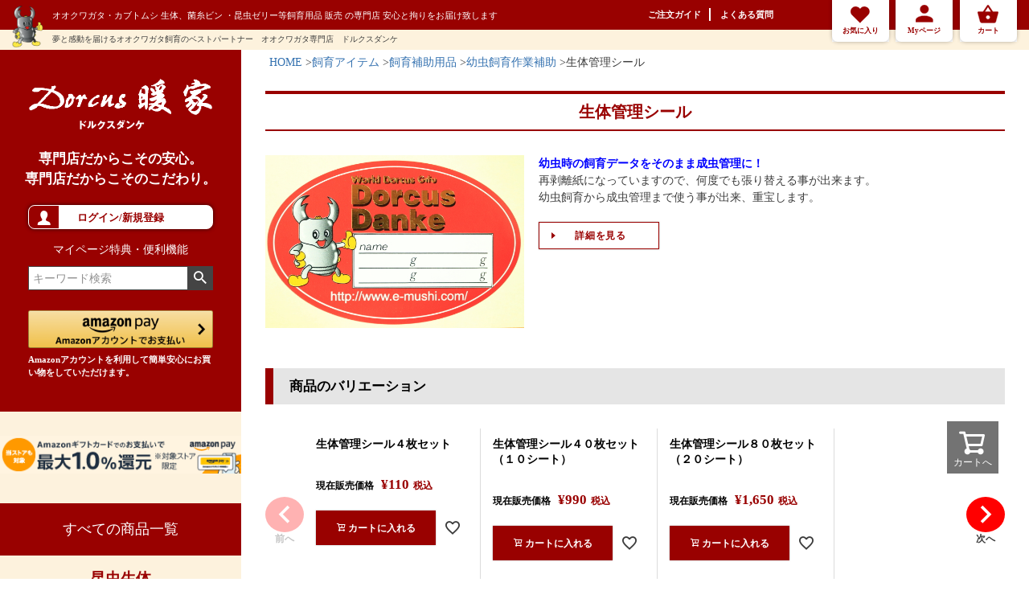

--- FILE ---
content_type: text/html;charset=UTF-8
request_url: https://www.e-mushi.com/f/management-seal.html
body_size: 18986
content:
<!DOCTYPE html>
<html lang="ja"><head>
  <meta charset="UTF-8">
  
  <title>生体管理シール</title>
  <meta name="viewport" content="width=device-width">


    <meta name="description" content="生体管理シール">
  
  <link rel="stylesheet" href="https://dorcusdanke.itembox.design/system/fs_style.css?t=20251118042545">
  <link rel="stylesheet" href="https://dorcusdanke.itembox.design/generate/theme7/fs_theme.css?t=20251118042545">
  <link rel="stylesheet" href="https://dorcusdanke.itembox.design/generate/theme7/fs_original.css?t=20251118042545">
  
  
  
  
  
  
  <script>
    window._FS=window._FS||{};_FS.val={"tiktok":{"enabled":false,"pixelCode":null},"recaptcha":{"enabled":false,"siteKey":null},"clientInfo":{"memberId":"guest","fullName":"ゲスト","lastName":"","firstName":"ゲスト","nickName":"ゲスト","stageId":"","stageName":"","subscribedToNewsletter":"false","loggedIn":"false","totalPoints":"","activePoints":"","pendingPoints":"","purchasePointExpiration":"","specialPointExpiration":"","specialPoints":"","pointRate":"","companyName":"","membershipCardNo":"","wishlist":"","prefecture":""},"enhancedEC":{"ga4Dimensions":{"userScope":{"stage":"{@ member.stage_order @}","login":"{@ member.logged_in @}"}},"amazonCheckoutName":"Amazon Pay","measurementId":"G-KPTWTY2Q9K","trackingId":"UA-138052084-1","dimensions":{"dimension1":{"key":"log","value":"{@ member.logged_in @}"},"dimension2":{"key":"mem","value":"{@ member.stage_order @}"}}},"shopKey":"dorcusdanke","device":"PC","cart":{"stayOnPage":false}};
  </script>
  
  <script src="/shop/js/webstore-nr.js?t=20251118042545"></script>
  <script src="/shop/js/webstore-vg.js?t=20251118042545"></script>
  
  
  
  
  
  
  
  
    <script type="text/javascript" >
      document.addEventListener('DOMContentLoaded', function() {
        _FS.CMATag('{"fs_member_id":"{@ member.id @}","fs_page_kind":"custom","fs_custom_url":"management-seal.html"}')
      })
    </script>
  
  
  
<!-- **OGPタグ（フリーパーツ）↓↓ -->
<meta property="og:title" content="生体管理シール">
<meta property="og:type" content="">
<meta property="og:url" content="https://www.e-mushi.com/f/management-seal.html">
<meta property="og:image" content="">
<meta property="og:site_name" content="ドルクスダンケ">
<meta property="og:description" content="生体管理シール">
<!-- **OGPタグ（フリーパーツ）↑↑ -->
<!-- **ダンケ用オリジナル↓↓ -->
<meta http-equiv="X-UA-Compatible" content="IE=edge,chrome=1">
<meta charset="Shift_JIS">
<meta name="viewport" content="width=device-width, initial-scale=1">
<meta name="format-detection" content="telephone=no">
<meta name="keywords" content="クワガタ カブトムシ オオクワガタ 昆虫 販売 通販 昆虫ゼリー 菌糸瓶 菌糸ビン 昆虫マット 発酵マット 昆虫ケース ヘラクレスオオカブト">
<meta name="description" content="オオクワガタ・カブトムシ・クワガタ 生体、菌糸瓶 菌糸ビン 昆虫ゼリー 昆虫マット等飼育用品総合販売">
<title>オオクワガタ クワガタ カブトムシ 販売 通販 専門店｜ドルクスダンケグループ総本店</title>
<link href="style_pc.css" rel="stylesheet" type="text/css">
	<link rel="stylesheet" type="text/css" href="http://yui.yahooapis.com/3.18.1/build/cssreset/cssreset-min.css">
	<!-- 　　スムーズスクロール　　　-->

<script type="text/javascript" src="//ajax.googleapis.com/ajax/libs/jquery/3.3.1/jquery.js"></script>

<script>
 $(function(){
    // #で始まるアンカーをクリックした場合に処理
    $('a[href^="#"]:not(.menu_btn00)').click(function() {
       // スクロールの速度
       var speed = 400; // ミリ秒
       // アンカーの値取得
       var href= $(this).attr("href");
       // 移動先を取得
       var target = $(href == "#" || href == "" ? 'html' : href);
       // 移動先を数値で取得
       var position = target.offset().top;
       // スムーススクロール
       $('body,html').animate({scrollTop:position}, speed, 'swing');
       return false;
    });
 });
</script>

<!-- 　　スムーズスクロール　　　-->
<!-- **ダンケ用オリジナル↑↑ -->


<script async src="https://www.googletagmanager.com/gtag/js?id=G-KPTWTY2Q9K"></script>


</head>
<body class="fs-body-custom" id="fs_CustomPage">

<div class="fs-l-page">
<header class="fs-l-header">
<header id="header">
		<div class="bartext">
		<img src="https://dorcusdanke.itembox.design/item/img/header_chara.png">
			</div><!--bartext-->
		<div class="red_bar">
		<div class="red_bartext">
			<p>オオクワガタ・カブトムシ 生体、菌糸ビン ・昆虫ゼリー等飼育用品 販売 の専門店 安心と拘りをお届け致します</p>
			<ul>
				<li><a href="https://www.e-mushi.com/f/guide">ご注文ガイド</a></li>
				<li><a href="https://www.e-mushi.com/c/FAQ">よくある質問</a></li>
			</ul>
			<div class="clear"></div>
		</div><!--red_bartext-->
			
		</div><!--red_bar-->
		<div class="yel_bar">
			<div class="yel_bartext">
		<p>夢と感動を届けるオオクワガタ飼育のベストパートナー　オオクワガタ専門店　ドルクスダンケ</p>





	</div><!--yel_bartext-->
  </div><!--yel_bar-->
		<div id="header_ic">
			<ul>
				<li><a href="https://www.e-mushi.com/my/wishlist">お気に入り</a></li>
				<li><a href="https://www.e-mushi.com/my/top">Myページ</a></li>
				<li><a href="https://www.e-mushi.com/p/cart">カート</a></li>
			</ul>
			<div class="clear"></div>
		</div><!--header_ic-->
			
	</header>

</header>
<main class="fs-l-main"><section id="side">
<!---------ログイン------------->
<div class="main_menu">
				<a href="https://www.e-mushi.com"><img src="https://dorcusdanke.itembox.design/item/img/header_logo.png"></a>
				<p class="copy">専門店だからこその安心。<br>
専門店だからこそのこだわり。</p>
<div class="fs-clientInfo">
				<p class="login"><span class="logout my-{@ member.logged_in @}"><a href="/p/logout">ログアウト</a></span>
<span class="login my-{@ member.logged_in @}"><a href="/p/login">ログイン/新規登録</a></span></p>

</div><!--fs-clientInfo-->
<a class="font_white" href="https://www.e-mushi.com/f/membership">マイページ特典・便利機能</a>


<!--<form action="/p/search">
<label><input id="sbox2"  id="s" name="s" type="text" placeholder="商品検索"/></label>
<button type="submit" id="sbtn2"><i class="fa fa-search"></i></button>
</form>-->

<!--<form id="form2" action="http://www.e-mushi.com" method="get">
<input id="sbox2"  id="s" name="s" type="text" placeholder="商品検索"/>
<button type="submit" id="sbtn2"><i class="fa fa-search"></i></button>
</form>-->

<!--<form action="/p/search">
<label>キーワード<input type="text" name="keyword" maxlength="1000" value=""></label>
<button type="submit">検索</button>
</form>-->
<!-- **商品キーワード検索フォーム（フリーパーツ）↓↓ -->
<div class="fs-p-searchForm">
  <form action="/p/search" method="get">
    <span class="fs-p-searchForm__inputGroup fs-p-inputGroup">
      <input type="text" name="keyword" maxlength="1000" placeholder="キーワード検索" class="fs-p-searchForm__input fs-p-inputGroup__input">
      <button type="submit" class="fs-p-searchForm__button fs-p-inputGroup__button">検索</button>
    </span>
  </form>
</div>

<script type="application/ld+json">
{
  "@context": "http://schema.org",
  "@type": "WebSite",
  "url": "www.e-mushi.com",
  "potentialAction": {
    "@type": "SearchAction",
    "target": "www.e-mushi.com/p/search?keyword={search_term_string}",
    "query-input": "required name=search_term_string"
  }
}
</script>
<!-- **商品キーワード検索フォーム（フリーパーツ）↑↑ -->

<div class="main_amazon">
<a href="https://pay.amazon.com/jp/shopper" target="_blank"><img src="https://dorcusdanke.itembox.design/item/gold-button.png?t=20260130061615" alt="Amazon Pay">
				<br><p>Amazonアカウントを利用して簡単安心にお買い物をしていただけます。</p></a>

</div>
				
			</div><!--main_menu-->
<!---------ログイン------------->
<div class="mypage_m">
<p class="side_tit">
				Myページメニュー
			</p><!--side_tit-->
<ul class="subcat">
				<li><a href="/">● 通常のお買い物はこちら</a></li>
				<li><a href="/my/orders">● 前回と同じ商品を注文する</a></li>
				<li><a href="/my/wishlist">● お気に入り一覧</a></li>
				<li><a href="/my/orders">● 過去購入履歴</a></li>
<li><a href="https://www.e-mushi.com/p/cart">● ご注文状況の確認</a></li>
				<li><a href="/my/top">● ポイントの確認</a></li>
				<li><a href="/p/cart">● カート</a></li>
				<li><a href="https://www.e-mushi.com/f/contact">● お問い合わせ</a></li>

				<li><a href="/f/membership">● Myページご利用ガイド</a></li>
			</ul>

</div><!--mypage_m-->
<p>












































<a href="https://apay-up-banner.com?merchantId=A1GFH9S81YQ5R7&banner=09_Amazon_Pay_BBP_320x50.png&locale=ja_JP&utm_source=A1GFH9S81YQ5R7" target="_blank">
<img src="https://apay-up-banner.com/banner/09_Amazon_Pay_BBP_320x50.png?merchantId=A1GFH9S81YQ5R7&locale=ja_JP&width=320&height=50&utm_source=A1GFH9S81YQ5R7"></a><BR>
</p>





<p class="side_tit">

				すべての商品一覧
			</p><!--side_tit-->
			<p class="side_bar"><a href="https://www.e-mushi.com/c/livingbody">昆虫生体</a></p>
			<ul class="allcat">
				<li><a href="https://www.e-mushi.com/c/livingbody/dorcus-jpn">国産オオクワガタ</a>
				<a href="https://www.e-mushi.com/c/livingbody/dorcus-jpn/sanchi" class="sub"><small>産地ラベル付きオオクワガタ</small></a><br>
				<a href="https://www.e-mushi.com/c/livingbody/dorcus-jpn/dorcus-big" class="sub"><small>超大型血統オオクワガタ</small></a><br>
				<a href="https://www.e-mushi.com/c/livingbody/dorcus-jpn/dorcus-gsp" class="sub"><small>筑紫ＫＳ系統オオクワガタ</small></a>
</li>
				<li><a href="https://www.e-mushi.com/c/livingbody/lucanidae-jpn">国産クワガタ<br><small>ノコギリ・ミヤマ・ヒラタ等</small></a>
				<a href="https://www.e-mushi.com/c/livingbody/lucanidae-jpn/amami" class="sub"><small>奄美大島産クワガタ各種</small></a>
</li>
				<li><a href="https://www.e-mushi.com/c/livingbody/lucanidae-foreign">外国産クワガタ</a>
				<a href="https://www.e-mushi.com/c/livingbody/lucanidae-foreign/hirata" class="sub"><small>ヒラタクワガタ</small></a>
				<a href="https://www.e-mushi.com/c/livingbody/lucanidae-foreign/prosopocoilus" class="sub"><small>ノコギリクワガタ</small></a>
				<a href="https://www.e-mushi.com/c/livingbody/lucanidae-foreign/hexarthrius" class="sub"><small>フタマタクワガタ</small></a>
				<a href="https://www.e-mushi.com/c/livingbody/lucanidae-foreign/iromushi" class="sub"><small>色ムシ(オウゴンオニ等) </small></a>
				<a href="https://www.e-mushi.com/c/livingbody/lucanidae-foreign/odontolabis" class="sub"><small>ツヤクワガタ</small></a>
				<a href="https://www.e-mushi.com/c/livingbody/lucanidae-foreign/dorcus-foreign" class="sub"><small>オオクワガタ</small></a>
				<a href="https://www.e-mushi.com/c/livingbody/lucanidae-foreign/Rhaeurlus" class="sub"><small>シカクワガタ</small></a>
				<a href="https://www.e-mushi.com/c/livingbody/lucanidae-foreign/cyclomatus" class="sub"><small>ホソアカクワガタ</small></a>
				<a href="https://www.e-mushi.com/c/livingbody/lucanidae-foreign/dorcus-kokuwa" class="sub"><small>コクワガタ</small></a>
				<a href="https://www.e-mushi.com/c/livingbody/lucanidae-foreign/lucanus" class="sub"><small>ミヤマクワガタ</small></a>
</li>
				<li><a href="https://www.e-mushi.com/c/livingbody/beetle">カブトムシ</a>
                <a href="https://www.e-mushi.com/c/livingbody/beetle/kabuto" class="sub"><small>国産カブトムシ</small></a>
                <a href="https://www.e-mushi.com/c/livingbody/beetle/dynastes" class="sub"><small>ヘラクレスオオカブト</small></a>
                <a href="https://www.e-mushi.com/c/livingbody/beetle/chalcosoma" class="sub"><small>コーカサスオオカブト アトラス</small></a>
                <a href="https://www.e-mushi.com/c/livingbody/beetle/neptunus" class="sub"><small>ネプチューン サタン</small></a>
                <a href="https://www.e-mushi.com/c/livingbody/beetle/megasoma" class="sub"><small>ゾウカブト</small></a>
                <a href="https://www.e-mushi.com/c/livingbody/beetle/granti" class="sub"><small>シロカブト</small></a><br>
                <a href="https://www.e-mushi.com/c/livingbody/beetle/golofa" class="sub"><small>ゴロファ</small></a>
                <a href="https://www.e-mushi.com/c/livingbody/beetle/xylotrupes" class="sub"><small>ヒメカブトケンタウルス</small></a>
                <a href="https://www.e-mushi.com/c/livingbody/beetle/eupatorus" class="sub"><small>ゴホンツノカブト</small></a>
                </li>               
                
				<li><a href="https://www.e-mushi.com/c/livingbody/mecynorhina">ハナムグリ</a></li>
				<li><a href="https://www.e-mushi.com/c/livingbody/mantodea">カマキリ</a></li>
<li><a href="https://www.e-mushi.com/c/homoeogryllus-japonicus">鈴虫</a></li>
				<li><a href="https://www.e-mushi.com/c/livingbody/seitai-b">アウトレット生体</a></li>
				<li><a href="https://www.e-mushi.com/c/livingbody/sale-seitai">特売コーナー</a></li>
               
			</ul>
            
<p class="side_banner"><a href="https://www.e-mushi.com/f/hogo-onegai.html"><img src="https://dorcusdanke.itembox.design/item/bana_hanasanaide-250.jpg"alt="外国産のクワガタ カブトムシを逃がさないで"></a>

<a href="https://www.e-mushi.com/c/research"><img src="https://dorcusdanke.itembox.design/item/1279506120.gif"alt="夏休み自由研究　クワガタ カブトムシ を使って簡単に作成"></a></p>

			<p class="side_bar"><a href="https://www.e-mushi.com/c/item">飼育アイテム</a></p>
			<ul class="allcatB">
				<li><a href="https://www.e-mushi.com/c/item/jelly">昆虫ゼリー</a></li>
				<li><a href="https://www.e-mushi.com/c/item/mat">昆虫マット<br>
成虫・幼虫用</a></li>
				<li><a href="https://www.e-mushi.com/c/item/mycelium-bottle">菌糸瓶 菌糸ビン</a></li>
				<li><a href="https://www.e-mushi.com/c/item/case">昆虫ケース 飼育ケース</a></li>
				<li><a href="https://www.e-mushi.com/c/item/decayedwood">産卵木・幼虫飼育材</a></li>
				<li><a href="https://www.e-mushi.com/c/item/starterkit">飼育・採卵セット</a></li>
				<li><a href="https://www.e-mushi.com/c/item/bin">瓶(ビン) プリンカップ</a></li>
				<li><a href="https://www.e-mushi.com/c/item/assistantgoods">飼育補助用品</a></li>
				<!--<li><a href="#">昆虫マット・菌糸ビン</a></li>-->
				<!--<li><a href="#">飼育用品特集！</a></li>-->
			</ul>
			
			<ul class="allcat2">
<li><a href="https://www.e-mushi.com/c/maker">メーカー飼育用品</a></li>
			<li><a href="https://www.e-mushi.com/c/report">お客様飼育レポート</a></li>
				<li><a href="https://www.e-mushi.com/c/book">書籍・DVD</a></li>
				<li><a href="https://www.e-mushi.com/c/magazine">雑誌</a></li>

				<li><a href="https://www.e-mushi.com/c/goods">グッズ</a></li>
				<li><a href="https://www.e-mushi.com/c/hyouhon">標本用品</a></li>
			</ul>
			
			
			<ul class="subcat">
				<li><a href="https://www.e-mushi.com/f/beginner">● はじめてオオクワガタを<br>　 飼育される方へ</a></li>
				<li><a href="https://www.e-mushi.com/f/guide">● ご注文ガイド</a></li>
				<li><a href="https://www.e-mushi.com/dorcus-danke/news/">● イベント・ニュース</a></li>
				<li><a href="https://www.e-mushi.com/c/FAQ">● よくある質問</a></li>
				<li><a href="https://www.e-mushi.com/c/item">● 飼育用品</a></li>
			</ul>
			<div class="contact">
				<p class="con_btn"><a href="https://www.e-mushi.com/f/contact">ご質問・ご感想など</a></p>
				<p class="con_text">ドルクスダンケでは、お客様から寄せられた貴重なご意見・ご質問をより良い商品・サービスの提供に生かしてまいりたいと考えています。
みなさまのメールをお待ちしております。</p>
				<div class="con_img">
					<img src="https://dorcusdanke.itembox.design/item/img/side_hukidasi.png">
				<img src="https://dorcusdanke.itembox.design/item/img/side_chara.png">
				</div><!--con_img-->
			</div><!--contact-->
			<ul class="bancat">
				<li><a href="https://www.e-mushi.com/c/report">超大型オオクワガタ<br>
作出レポート</a></li>
				<li><a href="https://www.e-mushi.com/dorcus-danke/photo/">WEBで見る図鑑<br>
写真館</a></li>
				<li><a href="https://www.e-mushi.com/dorcus-danke/diary" style="background-image: url(https://dorcusdanke.itembox.design/item/img/side_owner.png);">店長日記</a></li>
				<li><a href="https://www.e-mushi.com/dorcus-danke/breedingdiary/" style="background-image: url(https://dorcusdanke.itembox.design/item/img/side_breed.png);">飼育参考例</a></li>
				<li><a href="https://www.e-mushi.com/p/reviews" style="background-image: url(https://dorcusdanke.itembox.design/item/img/side_review.png)";>レビューをお寄せください
<span>200ポイント進呈中!</span></a></li>
                                <li><a href="https://www.e-mushi.com/dorcus-danke/voice" style="background-image: url(https://dorcusdanke.itembox.design/item/img/side_custamervoice.png);" target="_blank">お客様の声</a></li>

                                <li><a href="https://www.e-mushi.com/f/shoplist" style="background-image:url(https://dorcusdanke.itembox.design/item/img/side_concept.png);})">ドルクスダンケって？？<br>
コンセプト</a></li>
							<li><a href="https://www.e-mushi.com/f/beginner" style="background-image:url(https://dorcusdanke.itembox.design/item/img/side_breed.png);">はじめてオオクワガタを<br>
飼育される方へ</a></li>

			</ul>
<div id="view_now"></div>
<div id="view_next"></div>
<div style="padding:10px;background:#fff;box-sizing:border-box;width:95%;margin:10px auto;">
<p>
<span style="width:14px;height:14px;border:1px solid #aaa;background-color:#fff;display:inline-block;vertical-align:middle;"></span> 営業日
</p>
<p>
<span style="width:14px;height:14px;border:1px solid #aaa;background-color:#81240b;display:inline-block;vertical-align:middle;"></span> 休業日（休業日翌日のお届け指定が出来ません）
</p>
<p>
※休業日でもネットでのご注文・メールでのお問い合わせは24時間お受けしております。尚、お返事は翌営業日に順次対応させて頂きます。
</p>
<p>営業時間AM11:00 ～ PM20:00</p>
</div>

</section>
<section class="fs-l-pageMain"><!-- **ページ見出し（フリーパーツ）↓↓ -->
<h1 class="fs-c-heading fs-c-heading--page">生体管理シール</h1>
<!-- **ページ見出し（フリーパーツ）↑↑ -->
<nav id="menu">
    <div>
        <div class="red_bar">
            <div class="red_bartext2 000"> <a href="#menu" class="menu_btn00"><span></span></a>
                <img src="https://dorcusdanke.itembox.design/item/img/sp_head.png">

                <div class="fs-clientInfo sp_login">
                    <p class="login"><span class="logout my-{@ member.logged_in @}"><a href="/p/logout">ログアウト</a></span>
                        <span class="login my-{@ member.logged_in @}"><a href="/p/login">ログイン</a></span></p>
                </div>
                <!--fs-clientInfo-->

            </div>
            <!--red_bartext2-->
        </div>
        <!--red_bar-->
        <div class="clear"></div>
        <div class="white_bar">
            <div class="clear"></div>

            <!-- **商品キーワード検索フォーム（フリーパーツ）↓↓ -->
<div class="fs-p-searchForm">
  <form action="/p/search" method="get">
    <span class="fs-p-searchForm__inputGroup fs-p-inputGroup">
      <input type="text" name="keyword" maxlength="1000" placeholder="キーワード検索" class="fs-p-searchForm__input fs-p-inputGroup__input">
      <button type="submit" class="fs-p-searchForm__button fs-p-inputGroup__button">検索</button>
    </span>
  </form>
</div>

<script type="application/ld+json">
{
  "@context": "http://schema.org",
  "@type": "WebSite",
  "url": "www.e-mushi.com",
  "potentialAction": {
    "@type": "SearchAction",
    "target": "www.e-mushi.com/p/search?keyword={search_term_string}",
    "query-input": "required name=search_term_string"
  }
}
</script>
<!-- **商品キーワード検索フォーム（フリーパーツ）↑↑ -->
            　
            <!--<form id="form2" action="http://www.e-mushi.com" method="get">
<input id="sbox2"  id="s" name="s" type="text" placeholder="商品検索"/>
<button type="submit" id="sbtn2"><i class="fa fa-search"></i></button>
</form>-->

            <div class="clear"></div>
        </div>
        <!--red_bartext2-->
        <div class="mypage_m">
            <p class="side_tit">
                Myページメニュー
            </p>
            <!--side_tit-->
            <ul class="subcat">
                <li><a href="/">● 通常のお買い物はこちら</a></li>
                <li><a href="/my/orders">● 前回と同じ商品を注文する</a></li>
                <li><a href="/my/wishlist">● お気に入り一覧</a></li>
                <li><a href="/my/orders">● 過去購入履歴</a></li>
                <li><a href="https://www.e-mushi.com/p/cart">● ご注文状況の確認</a></li>
                <li><a href="/my/top">● ポイントの確認</a></li>
                <li><a href="/p/cart">● カート</a></li>
                <li><a href="https://www.e-mushi.com/f/contact">● お問い合わせ</a></li>

                <li><a href="/f/membership">● Myページご利用ガイド</a></li>
            </ul>

        </div>
        <!--mypage_m-->


        <p class="side_tit">
            すべての商品一覧
        </p>
        <!--side_tit-->
        <p class="side_bar"><a href="https://www.e-mushi.com/c/livingbody">昆虫生体</a></p>
        <ul class="allcat">
            <li><a href="https://www.e-mushi.com/c/livingbody/dorcus-jpn">国産オオクワガタ</a>
                <a href="https://www.e-mushi.com/c/livingbody/dorcus-jpn/sanchi" class="sub"><small>産地ラベル付きオオクワガタ</small></a><br>
                <a href="https://www.e-mushi.com/c/livingbody/dorcus-jpn/dorcus-big" class="sub"><small>超大型血統オオクワガタ</small></a><br>
                <a href="https://www.e-mushi.com/c/livingbody/dorcus-jpn/dorcus-gsp" class="sub"><small>筑紫ＫＳ系統オオクワガタ</small></a>
            </li>
            <li><a href="https://www.e-mushi.com/c/livingbody/lucanidae-jpn">国産クワガタ<br><small>ノコギリ・ミヤマ・ヒラタ等</small></a>
                <a href="https://www.e-mushi.com/c/livingbody/lucanidae-jpn/amami" class="sub"><small>奄美大島産クワガタ各種</small></a>
            </li>
            <li><a href="https://www.e-mushi.com/c/livingbody/lucanidae-foreign">外国産クワガタ</a>
                <a href="https://www.e-mushi.com/c/livingbody/lucanidae-foreign/hirata" class="sub"><small>ヒラタクワガタ</small></a>
                <a href="https://www.e-mushi.com/c/livingbody/lucanidae-foreign/prosopocoilus" class="sub"><small>ノコギリクワガタ</small></a>
                <a href="https://www.e-mushi.com/c/livingbody/lucanidae-foreign/hexarthrius" class="sub"><small>フタマタクワガタ</small></a>
                <a href="https://www.e-mushi.com/c/livingbody/lucanidae-foreign/iromushi" class="sub"><small>色ムシ(オウゴンオニ等) </small></a>
                <a href="https://www.e-mushi.com/c/livingbody/lucanidae-foreign/odontolabis" class="sub"><small>ツヤクワガタ</small></a>
                <a href="https://www.e-mushi.com/c/livingbody/lucanidae-foreign/dorcus-foreign" class="sub"><small>オオクワガタ</small></a>
                <a href="https://www.e-mushi.com/c/livingbody/lucanidae-foreign/Rhaeurlus" class="sub"><small>シカクワガタ</small></a>
                <a href="https://www.e-mushi.com/c/livingbody/lucanidae-foreign/cyclomatus" class="sub"><small>ホソアカクワガタ</small></a>
                <a href="https://www.e-mushi.com/c/livingbody/lucanidae-foreign/dorcus-kokuwa" class="sub"><small>コクワガタ</small></a>
                <a href="https://www.e-mushi.com/c/livingbody/lucanidae-foreign/lucanus" class="sub"><small>ミヤマクワガタ</small></a>
            <li><a href="https://www.e-mushi.com/c/livingbody/beetle">カブトムシ</a></li>
            <li><a href="https://www.e-mushi.com/c/livingbody/mecynorhina">ハナムグリ</a></li>
            <li><a href="https://www.e-mushi.com/c/livingbody/mantodea">カマキリ</a></li>
            <li><a href="https://www.e-mushi.com/c/homoeogryllus-japonicus">鈴虫</a></li>
            <li><a href="https://www.e-mushi.com/c/livingbody/seitai-b">アウトレット生体</a></li>
            <li><a href="https://www.e-mushi.com/c/livingbody/sale-seitai">特売コーナー</a></li>
        </ul>
        <p class="side_banner"><a href="https://www.e-mushi.com/f/hogo-onegai.html"><img src="https://dorcusdanke.itembox.design/item/bana_hanasanaide-250.jpg"></a><a href="https://www.e-mushi.com/c/research"><img src="https://dorcusdanke.itembox.design/item/1279506120.gif"></a></p>

        <p class="side_bar"><a href="https://www.e-mushi.com/c/item">飼育アイテム</a></p>
        <ul class="allcatB">
            <li><a href="https://www.e-mushi.com/c/item/jelly">昆虫ゼリー</a></li>
            <li><a href="https://www.e-mushi.com/c/item/mat">昆虫マット<br>
                    成虫・幼虫用</a></li>
            <li><a href="https://www.e-mushi.com/c/item/mycelium-bottle">菌糸瓶 菌糸ビン</a></li>
            <li><a href="https://www.e-mushi.com/c/item/case">昆虫ケース 飼育ケース</a></li>
            <li><a href="https://www.e-mushi.com/c/item/decayedwood">産卵木・幼虫飼育材</a></li>
            <li><a href="https://www.e-mushi.com/c/item/starterkit">飼育・採卵セット</a></li>
            <li><a href="https://www.e-mushi.com/c/item/bin">瓶(ビン) プリンカップ</a></li>
            <li><a href="https://www.e-mushi.com/c/item/assistantgoods">飼育補助用品</a></li>
            <!--<li><a href="#">昆虫マット・菌糸ビン</a></li>-->
            <!--<li><a href="#">飼育用品特集！</a></li>-->
        </ul>

        <ul class="allcat2">
            <li><a href="https://www.e-mushi.com/c/maker">メーカー飼育用品</a></li>
            <li><a href="https://www.e-mushi.com/c/report">飼育レポート</a></li>
            <li><a href="https://www.e-mushi.com/c/book">書籍・DVD</a></li>
            <li><a href="https://www.e-mushi.com/c/magazine">雑誌</a></li>
            <li><a href="https://www.e-mushi.com/c/kinoko-set3">きのこ栽培キット</a></li>
            <li><a href="https://www.e-mushi.com/c/goods">グッズ</a></li>
            <li><a href="https://www.e-mushi.com/c/hyouhon">標本用品</a></li>
        </ul>


        <ul class="subcat">
            <li><a href="https://www.e-mushi.com/f/beginner">● はじめてオオクワガタを<br>　 飼育される方へ</a></li>
            <li><a href="https://www.e-mushi.com/f/guide">● ご注文ガイド</a></li>
            <li><a href="https://www.e-mushi.com/dorcus-danke/news/">● イベント・ニュース</a></li>
            <li><a href="https://www.e-mushi.com/c/FAQ">● よくある質問</a></li>
            <li><a href="https://www.e-mushi.com/c/item">● 飼育用品</a></li>
        </ul>
        <div class="contact">
            <p class="con_btn"><a href="https://www.e-mushi.com/f/contact">ご質問・ご感想など</a></p>
            <p class="con_text">ドルクスダンケでは、お客様から寄せられた貴重なご意見・ご質問をより良い商品・サービスの提供に生かしてまいりたいと考えています。
                みなさまのメールをお待ちしております。</p>
            <div class="con_img">
                <img src="https://dorcusdanke.itembox.design/item/img/side_hukidasi.png">
                <img src="https://dorcusdanke.itembox.design/item/img/side_chara.png">
            </div>
            <!--con_img-->
        </div>
        <!--contact-->
        <ul class="bancat">

            <li><a href="https://www.e-mushi.com/c/report">超大型オオクワガタ<br>
                    作成レポート</a></li>
            <li><a href="https://www.e-mushi.com/dorcus-danke/photo/">WEBで見る図鑑<br>
                    写真館</a></li>
            <li><a href="https://www.e-mushi.com/dorcus-danke/diary" style="background-image: url(https://dorcusdanke.itembox.design/item/img/side_owner.png);">店長日記</a></li>
            <li><a href="https://www.e-mushi.com/dorcus-danke/breedingdiary/" style="background-image: url(https://dorcusdanke.itembox.design/item/img/side_breed.png);">飼育日誌</a></li>
            <li><a href="https://www.e-mushi.com/p/reviews" style="background-image: url(https://dorcusdanke.itembox.design/item/img/side_review.png)" ;>レビューをお寄せください
                    <span>200ポイント進呈中!</span></a></li>
            <li><a href="https://www.e-mushi.com/dorcus-danke/voice" style="background-image: url(https://dorcusdanke.itembox.design/item/img/side_custamervoice.png);" target="_blank">お客様の声</a></li>

            <li><a href="https://www.e-mushi.com/f/shoplist" style="background-image:url(https://dorcusdanke.itembox.design/item/img/side_concept.png);})">ドルクスダンケって？？<br>
                    コンセプト</a></li>
            <li><a href="https://www.e-mushi.com/f/beginner" style="background-image:url(https://dorcusdanke.itembox.design/item/img/side_breed.png);">はじめてオオクワガタを<br>
                    飼育される方へ</a></li>
        </ul>

    </div>
</nav>

<nav class="fs-c-breadcrumb">
<ol class="fs-c-breadcrumb__list">
<li class="fs-c-breadcrumb__listItem">
<a href="/">HOME</a>
</li>
<li class="fs-c-breadcrumb__listItem">
<a href="/c/item/">飼育アイテム</a>
</li>
<li class="fs-c-breadcrumb__listItem">
<a href="/c/item/assistantgoods/">飼育補助用品</a>
</li>
<li class="fs-c-breadcrumb__listItem">
<a href="/c/item/assistantgoods/assistantgoods-larva-breeding/">幼虫飼育作業補助</a>
</li>
<li class="fs-c-breadcrumb__listItem">
生体管理シール
</li>
</ol>
</nav>
<div id="fs_ProductCategory">
<h2>生体管理シール</h2>
<div class="group_description">
<img src="https://dorcusdanke.itembox.design/item/1409886783.jpg?t=20260130061615" alt="生体管理シール_イメージ">
<p><span style="color:#0000ff; font-weight:bold;">幼虫時の飼育データをそのまま成虫管理に！</span></p>
<br>
<p>再剥離紙になっていますので、何度でも張り替える事が出来ます。</p>
<br>
<p>幼虫飼育から成虫管理まで使う事が出来、重宝します。</p>

<p class="btn_item_syousaiWrap"><a href="https://www.e-mushi.com/f/management-seal.html" class="btn-item-syousai arrow01">詳細を見る</a></p>
</div><!--group_description-->

<p class="group_vari">商品のバリエーション</p>
<div class="fs-c-productListCarousel fs-c-slick" data-part-name="management-seal">
<span class="fs-c-productListCarousel__ctrl fs-c-productListCarousel__ctrl--prev">
<span class="fs-c-button--carousel fs-c-button--carousel--prev" role="button">
<span class="fs-c-button__label">前へ</span>
</span>
</span>
<div class="fs-c-productListCarousel__list">
<div class="fs-c-productListCarousel__list__itemTrack">

<article class="fs-c-productListCarousel__list__item fs-c-productListItem">


<h2 class="fs-c-productListItem__productName">
  
    <a href="/c/item/assistantgoods/seal-1145">
      
      <span class="fs-c-productName__name">生体管理シール４枚セット</span>
      
    </a>
  
</h2>




  <!-- **商品価格パーツ（システムパーツ）↓↓ -->
<div class="fs-c-productListItem__prices fs-c-productPrices">
  
  
    
      <div class="fs-c-productPrice fs-c-productPrice--selling">
        
  
    
    <span class="fs-c-productPrice__main">
      
        <span class="fs-c-productPrice__main__label">現在販売価格</span>
      
      <span class="fs-c-productPrice__main__price fs-c-price">
        <span class="fs-c-price__currencyMark">&yen;</span>
        <span class="fs-c-price__value">110</span>
      </span>
    </span>
    <span class="fs-c-productPrice__addon">
      <span class="fs-c-productPrice__addon__label">税込</span>
    </span>
    
  

      </div>
    
    
    
  
    
</div>
<!-- **商品価格パーツ（システムパーツ）↑↑ -->






  


  <div class="fs-c-productListItem__control fs-c-buttonContainer" data-product-id="3357" data-vertical-variation-no="" data-horizontal-variation-no="">
    <form>
      <input type="hidden" name="productId" value="3357" />
      <input type="hidden" name="staffStartSkuCode" value="">
      
      <input type="hidden" name="verticalVariationNo" value="">
      <input type="hidden" name="horizontalVariationNo" value="">
      
      <input type="hidden" name="quantity" value="1">
      
  
    <button type="button" class="fs-c-button--addToCart--list fs-c-button--plain">
<span class="fs-c-button__label">カートに入れる</span>
</button>
  


    </form>
    
    <button type="button" class="fs-c-button--addToWishList--icon fs-c-button--particular">
<span class="fs-c-button__label">お気に入りに登録する</span>
</button>
    
  </div>

<span data-id="fs-analytics" data-product-url="seal-1145" data-eec="{&quot;fs-begin_checkout-price&quot;:110,&quot;quantity&quot;:1,&quot;fs-remove_from_cart-price&quot;:110,&quot;id&quot;:&quot;seal-1145&quot;,&quot;category&quot;:&quot;飼育アイ/飼育補助&quot;,&quot;name&quot;:&quot;生体管理シール４枚セット&quot;,&quot;price&quot;:110,&quot;fs-add_to_cart-price&quot;:110,&quot;fs-select_content-price&quot;:110}" data-ga4="{&quot;items&quot;:[{&quot;currency&quot;:&quot;JPY&quot;,&quot;fs-select_item-price&quot;:110,&quot;price&quot;:110,&quot;item_category2&quot;:&quot;飼育補助用品&quot;,&quot;item_id&quot;:&quot;seal-1145&quot;,&quot;item_category&quot;:&quot;飼育アイテム&quot;,&quot;item_list_id&quot;:&quot;product&quot;,&quot;quantity&quot;:1,&quot;fs-begin_checkout-price&quot;:110,&quot;fs-remove_from_cart-price&quot;:110,&quot;fs-select_content-price&quot;:110,&quot;fs-view_item-price&quot;:110,&quot;item_name&quot;:&quot;生体管理シール４枚セット&quot;,&quot;fs-add_to_cart-price&quot;:110,&quot;fs-add_payment_info-price&quot;:110}],&quot;value&quot;:110,&quot;currency&quot;:&quot;JPY&quot;,&quot;item_list_id&quot;:&quot;product&quot;}" data-category-eec="{&quot;seal-1145&quot;:{&quot;type&quot;:&quot;1&quot;}}" data-category-ga4="{&quot;seal-1145&quot;:{&quot;type&quot;:&quot;1&quot;}}"></span>


</article>


<article class="fs-c-productListCarousel__list__item fs-c-productListItem">


<h2 class="fs-c-productListItem__productName">
  
    <a href="/c/item/assistantgoods/management-seal-1146">
      
      <span class="fs-c-productName__name">生体管理シール４０枚セット（１０シート）</span>
      
    </a>
  
</h2>




  <!-- **商品価格パーツ（システムパーツ）↓↓ -->
<div class="fs-c-productListItem__prices fs-c-productPrices">
  
  
    
      <div class="fs-c-productPrice fs-c-productPrice--selling">
        
  
    
    <span class="fs-c-productPrice__main">
      
        <span class="fs-c-productPrice__main__label">現在販売価格</span>
      
      <span class="fs-c-productPrice__main__price fs-c-price">
        <span class="fs-c-price__currencyMark">&yen;</span>
        <span class="fs-c-price__value">990</span>
      </span>
    </span>
    <span class="fs-c-productPrice__addon">
      <span class="fs-c-productPrice__addon__label">税込</span>
    </span>
    
  

      </div>
    
    
    
  
    
</div>
<!-- **商品価格パーツ（システムパーツ）↑↑ -->






  


  <div class="fs-c-productListItem__control fs-c-buttonContainer" data-product-id="217" data-vertical-variation-no="" data-horizontal-variation-no="">
    <form>
      <input type="hidden" name="productId" value="217" />
      <input type="hidden" name="staffStartSkuCode" value="">
      
      <input type="hidden" name="verticalVariationNo" value="">
      <input type="hidden" name="horizontalVariationNo" value="">
      
      <input type="hidden" name="quantity" value="1">
      
  
    <button type="button" class="fs-c-button--addToCart--list fs-c-button--plain">
<span class="fs-c-button__label">カートに入れる</span>
</button>
  


    </form>
    
    <button type="button" class="fs-c-button--addToWishList--icon fs-c-button--particular">
<span class="fs-c-button__label">お気に入りに登録する</span>
</button>
    
  </div>

<span data-id="fs-analytics" data-product-url="management-seal-1146" data-eec="{&quot;fs-begin_checkout-price&quot;:990,&quot;quantity&quot;:1,&quot;fs-remove_from_cart-price&quot;:990,&quot;id&quot;:&quot;management-seal-1146&quot;,&quot;category&quot;:&quot;飼育アイ/飼育補助&quot;,&quot;name&quot;:&quot;生体管理シール４０枚セット（１０シート）&quot;,&quot;price&quot;:990,&quot;fs-add_to_cart-price&quot;:990,&quot;fs-select_content-price&quot;:990}" data-ga4="{&quot;items&quot;:[{&quot;currency&quot;:&quot;JPY&quot;,&quot;fs-select_item-price&quot;:990,&quot;price&quot;:990,&quot;item_category2&quot;:&quot;飼育補助用品&quot;,&quot;item_id&quot;:&quot;management-seal-1146&quot;,&quot;item_category&quot;:&quot;飼育アイテム&quot;,&quot;item_list_id&quot;:&quot;product&quot;,&quot;quantity&quot;:1,&quot;fs-begin_checkout-price&quot;:990,&quot;fs-remove_from_cart-price&quot;:990,&quot;fs-select_content-price&quot;:990,&quot;fs-view_item-price&quot;:990,&quot;item_name&quot;:&quot;生体管理シール４０枚セット（１０シート）&quot;,&quot;fs-add_to_cart-price&quot;:990,&quot;fs-add_payment_info-price&quot;:990}],&quot;value&quot;:990,&quot;currency&quot;:&quot;JPY&quot;,&quot;item_list_id&quot;:&quot;product&quot;}" data-category-eec="{&quot;management-seal-1146&quot;:{&quot;type&quot;:&quot;1&quot;}}" data-category-ga4="{&quot;management-seal-1146&quot;:{&quot;type&quot;:&quot;1&quot;}}"></span>


</article>


<article class="fs-c-productListCarousel__list__item fs-c-productListItem">


<h2 class="fs-c-productListItem__productName">
  
    <a href="/c/item/assistantgoods/management-seal-1147">
      
      <span class="fs-c-productName__name">生体管理シール８０枚セット（２０シート）</span>
      
    </a>
  
</h2>




  <!-- **商品価格パーツ（システムパーツ）↓↓ -->
<div class="fs-c-productListItem__prices fs-c-productPrices">
  
  
    
      <div class="fs-c-productPrice fs-c-productPrice--selling">
        
  
    
    <span class="fs-c-productPrice__main">
      
        <span class="fs-c-productPrice__main__label">現在販売価格</span>
      
      <span class="fs-c-productPrice__main__price fs-c-price">
        <span class="fs-c-price__currencyMark">&yen;</span>
        <span class="fs-c-price__value">1,650</span>
      </span>
    </span>
    <span class="fs-c-productPrice__addon">
      <span class="fs-c-productPrice__addon__label">税込</span>
    </span>
    
  

      </div>
    
    
    
  
    
</div>
<!-- **商品価格パーツ（システムパーツ）↑↑ -->






  


  <div class="fs-c-productListItem__control fs-c-buttonContainer" data-product-id="218" data-vertical-variation-no="" data-horizontal-variation-no="">
    <form>
      <input type="hidden" name="productId" value="218" />
      <input type="hidden" name="staffStartSkuCode" value="">
      
      <input type="hidden" name="verticalVariationNo" value="">
      <input type="hidden" name="horizontalVariationNo" value="">
      
      <input type="hidden" name="quantity" value="1">
      
  
    <button type="button" class="fs-c-button--addToCart--list fs-c-button--plain">
<span class="fs-c-button__label">カートに入れる</span>
</button>
  


    </form>
    
    <button type="button" class="fs-c-button--addToWishList--icon fs-c-button--particular">
<span class="fs-c-button__label">お気に入りに登録する</span>
</button>
    
  </div>

<span data-id="fs-analytics" data-product-url="management-seal-1147" data-eec="{&quot;fs-begin_checkout-price&quot;:1650,&quot;quantity&quot;:1,&quot;fs-remove_from_cart-price&quot;:1650,&quot;id&quot;:&quot;management-seal-1147&quot;,&quot;category&quot;:&quot;飼育アイ/飼育補助&quot;,&quot;name&quot;:&quot;生体管理シール８０枚セット（２０シート）&quot;,&quot;price&quot;:1650,&quot;fs-add_to_cart-price&quot;:1650,&quot;fs-select_content-price&quot;:1650}" data-ga4="{&quot;items&quot;:[{&quot;currency&quot;:&quot;JPY&quot;,&quot;fs-select_item-price&quot;:1650,&quot;price&quot;:1650,&quot;item_category2&quot;:&quot;飼育補助用品&quot;,&quot;item_id&quot;:&quot;management-seal-1147&quot;,&quot;item_category&quot;:&quot;飼育アイテム&quot;,&quot;item_list_id&quot;:&quot;product&quot;,&quot;quantity&quot;:1,&quot;fs-begin_checkout-price&quot;:1650,&quot;fs-remove_from_cart-price&quot;:1650,&quot;fs-select_content-price&quot;:1650,&quot;fs-view_item-price&quot;:1650,&quot;item_name&quot;:&quot;生体管理シール８０枚セット（２０シート）&quot;,&quot;fs-add_to_cart-price&quot;:1650,&quot;fs-add_payment_info-price&quot;:1650}],&quot;value&quot;:1650,&quot;currency&quot;:&quot;JPY&quot;,&quot;item_list_id&quot;:&quot;product&quot;}" data-category-eec="{&quot;management-seal-1147&quot;:{&quot;type&quot;:&quot;1&quot;}}" data-category-ga4="{&quot;management-seal-1147&quot;:{&quot;type&quot;:&quot;1&quot;}}"></span>


</article>

</div>
</div>
<span class="fs-c-productListCarousel__ctrl fs-c-productListCarousel__ctrl--next">
<span class="fs-c-button--carousel fs-c-button--carousel--next" role="button">
<span class="fs-c-button__label">次へ</span>
</span>
</span>
</div>
<div class="midareru" style="margin-top:-30px;">
<p class="font_blue" style="font-weight:bold;">「カートに入れるを押す」と、数量『1』が入ります。</p>
<p><span style="color:red;font-size:1.5em;font-weight:bold;">変更したい場合は、カート内で数量をご変更ください。</span></p>
<p class="font_blue">【商品のバリエーション】直下に商品名および【カートに入れる】表示の無い商品は完売または、欠品中になります。</p>
<p>商品名をクリックすると、一瞬表示が乱れます。</p>
</div>


</div>

<div id="fs_ProductDetails">

<!-- -->
<br>
<p><span style="font-weight:bold; font-size:21px;">生体管理シール</span></p>
<p><span style="color:#0000ff;">幼虫時の飼育データをそのまま成虫管理に！</span></p>
<br>
<p>再剥離紙になっていますので、何度でも張り替える事が出来ます。</p>
<p>幼虫飼育から成虫管理まで使う事が出来、重宝します。</p>

<div class="colu2_1_ul clearfix details_naiyo_2clim_m">
<img src="https://dorcusdanke.itembox.design/item/1409886783.jpg?t=20260130061615"  class="colu2_1_li" alt="">
<img src="https://dorcusdanke.itembox.design/item/1415312727.jpg?t=20260130061615"  class="colu2_1_li" alt="">
</div>

<h3>商品について</h3>

<p><span style="color:#0000ff; font-weight:bold; font-size:34px;">幼虫時の飼育データをそのまま成虫管理に！</span></p>
<br>
<p><span style="font-weight:bold; font-size:21px;">何度でも貼り替える事が出来ます。</span></p>
<p>きれいに剥がせるので、データを書き加えるだけで、飼育ケースから飼育ケースへあるいは、菌糸瓶から飼育ケースへと移行できます。</p>
<p>再剥離紙だから、 成虫のケースのお手入れの時に剥がしてお手入れできる優れものです。</p>
<br>
<p>一度貼ったが、貼り直しがしたいときなど。</p>
<p>また、書き直すのが面倒だとお考えの方にオススメです。</p>
<div class="colu2_1_ul clearfix details_naiyo_2clim_m">
<img src="https://dorcusdanke.itembox.design/item/seal3-1.jpg?t=20260130061615"  class="colu2_1_li" alt="">
</div>
<p>菌糸瓶タイプG８００に投入。<br>
その後、菌糸瓶交換をし、交換日記入。<br>
羽化を確認して、飼育ケース（クリアースライダー）に移しました。</p>

<div class="colu2_1_ul clearfix details_naiyo_2clim_m">
<img src="https://dorcusdanke.itembox.design/item/seal1-1.jpg?t=20260130061615"  class="colu2_1_li" alt="">
</div>

<p><span style="font-weight:bold; font-size:21px;">記入する、行間の幅もしっかり</span></p>
<p>記入スペースも大きめだから、文字を書くにも書きやすい。</p>
<p>十分な名前・セットの日付や,体重など記入欄が４ヵ所あり1枚の管理シールで幼虫から成虫までお使いいただけます。</p>
<p>幼虫飼育から成虫管理まで使う事が出来、重宝します。</p>
<br>
<p>例えば、飼育ケースにマット交換をした日付などの覚えとして使用したり、そのまま、成長の記録として、ノートに貼ることも出来ます。</p>
<div class="colu2_1_ul clearfix details_naiyo_2clim_m">
<img src="https://dorcusdanke.itembox.design/item/seal4.jpg?t=20260130061615"  class="colu2_1_li" alt="">
</div>
<p><span style="font-weight:bold; font-size:21px;">こだわりの管理シールでしっかりと管理したい方に</span></p>
<br>
<p>大切な幼虫や成虫だからこそ、しっかり管理したいかたにオススメです。</p>
<p>記入欄を書きやすく読みやすい幅や長さにこだわったのは勿論のこと、再剥離紙で何度も貼り直しができるから、シールの枚数も減って経済的です。</p>
<br>
<p>金の部分は、キンイロのインクではありません。</p>

<div class="colu2_1_ul clearfix details_naiyo_2clim_m">
<img src="https://dorcusdanke.itembox.design/item/kanri7.gif?t=20260130061615"  class="colu2_1_li" alt="">
</div>
<br>

<p><span style="font-weight:bold;">４枚１シート</span></p>
<p><span style="font-weight:bold;">シール1枚のサイズ ： 約85mm×約55mm</span></p>


<BR><BR>


</div><!--fs_ProductDetails-->
<div class="shosai_area">
<a href="#side" class="shosai_buy">購入する</a></div>
<div class="info clearfix">
<img class="info_logo" src="https://dorcusdanke.itembox.design/item/img/info_name.png" alt="店舗情報画像">
				<p class="info_p" >【住所】 〒483-8323 愛知県江南市村久野町門弟山264            【営業時間】 am11：00 - pm20：00
</p>
				<p class="info_p">※直販・お電話からのご注文は承ることが出来ません。<br>
※また、お電話での対応も出来ない場合が非常に多くなっています。<br>
◇事務所への直接のご来店をお断りさせていただいています。 <br>
◇ご注文・お問い合わせは、お問合せ専用フォームよりお願いいたします。</p>
				<div class="info_waku">
					<div class="info_waku_1">
					<img src="https://dorcusdanke.itembox.design/item/img/info_orner.png" alt="オーナー画像">
					<p>【お願い】<br>
当店では、メールでの対応を最優先させていただいています。<br>
ご注文、お問い合わせ、ご質問へは、サイト上又はメールにてお願いいたします。<br>
お電話からのご注文は承ることが出来ません。<br>
また、メールへの返信作業、梱包作業等の業務中は電話に出ることが出来ません。<br>
(現状、ほぼ全ての電話対応が出来ない状態になっております)<br>
何卒宜しくお願い致します｡<br>
<br>
【取扱商品について】<br>
当店では、専門業者から仕入れた個体のみを販売しています。<br>
個人の方からの買い取りは行っていません。<br>

</p><div class="clear"></div>
						</div><!--info_waku_1-->
				</div><!--info_waku-->
				<div class="clear"></div></div></section></main>
<footer class="fs-l-footer">
	<div class="clear"></div>
<!---------------------------------------------------------●●●to top●●●-------------------------------------------------------------------->	
	<p id="page-top"><a href="#header">pagetop</a></p>
<!---------------------------------------------------------●●●to top●●●-------------------------------------------------------------------->	
<fooder>
	 
	  <div class="fo_main_back">
		   <div class="fo_ill"></div><!--side-->
		<div class="fo_main">
			<img src="https://dorcusdanke.itembox.design/item/img/fooder_logo.png">
			<ul>
				<li><a href="https://www.e-mushi.com/f/howto">ご注文方法</a></li>
				<li><a href="https://www.e-mushi.com/f/howto">運賃・手数料</a></li>
				<li><a href="https://www.e-mushi.com/p/about/terms">法律に基づく表示</a></li>
				<li><a href="https://www.e-mushi.com/dorcus-danke/voice/">お客様のお声</a></li>
				<li><a href="https://www.e-mushi.com/c/FAQ">FAQ</a></li>
				<li><a href="https://www.e-mushi.com/f/guide">安心購入</a></li>
				<li><a href="https://www.e-mushi.com/dorcus-danke/photo/">写真館</a></li>
				<li><a href="https://www.e-mushi.com">△ページトップ</a>
				</li>
			</ul>
			<div class="clear"></div>
			<address>Copyright(C)1998-    　Dorcus Danke All rights reserved.<br>
当ホームページにおける画像及び文章の無断使用・転載等・固くお断り致します。有限会社ドルクスダンケ<br><a style="display:block;color:#fff;margin-top:5px;text-decoration:underline;" href="http://www.e-mushi.com/f/copyright.html">著作権の取扱について</a></address>
			</div><!--fo_main-->
		</div><!--fo_main_back-->
			<div class="clear"></div>
</fooder>

		<div class="clear"></div>

<!---------------------------------------------------------●●●スクロール●●●-------------------------------------------------------------------->
	<script>

 $(function() {
     var topBtn = $('#page-top');    
     topBtn.hide();
     //スクロールが250に達したらボタン表示
     $(window).scroll(function () {
         if ($(this).scrollTop() > 250) {
             topBtn.fadeIn();
         } else {
             topBtn.fadeOut();
         }
     });
     //スクロールしてトップ
     topBtn.click(function () {
         $('body,html').animate({
             scrollTop: 0
         }, 500);
         return false;
     });
 });
</script>

<style>
.fc button,.fc table,body .fc{font-size:1em}.fc .fc-axis,.fc button,.fc-day-grid-event .fc-content,.fc-list-item-marker,.fc-list-item-time,.fc-time-grid-event .fc-time,.fc-time-grid-event.fc-short .fc-content{white-space:nowrap}.fc-event,.fc-event:hover,.fc-state-hover,.fc.fc-bootstrap3 a,.ui-widget .fc-event,a.fc-more{text-decoration:none}.fc{direction:ltr;text-align:left}.fc-rtl{text-align:right}.fc th,.fc-basic-view .fc-day-top .fc-week-number,.fc-basic-view td.fc-week-number,.fc-icon,.fc-toolbar{text-align:center}.fc-highlight{background:#bce8f1;opacity:.3}.fc-bgevent{background:#8fdf82;opacity:.3}.fc-nonbusiness{background:#d7d7d7}.fc button{-moz-box-sizing:border-box;-webkit-box-sizing:border-box;box-sizing:border-box;margin:0;height:2.1em;padding:0 .6em;cursor:pointer}.fc button::-moz-focus-inner{margin:0;padding:0}.fc-state-default{border:1px solid;background-color:#f5f5f5;background-image:-moz-linear-gradient(top,#fff,#e6e6e6);background-image:-webkit-gradient(linear,0 0,0 100%,from(#fff),to(#e6e6e6));background-image:-webkit-linear-gradient(top,#fff,#e6e6e6);background-image:-o-linear-gradient(top,#fff,#e6e6e6);background-image:linear-gradient(to bottom,#fff,#e6e6e6);background-repeat:repeat-x;border-color:#e6e6e6 #e6e6e6 #bfbfbf;border-color:rgba(0,0,0,.1) rgba(0,0,0,.1) rgba(0,0,0,.25);color:#333;text-shadow:0 1px 1px rgba(255,255,255,.75);box-shadow:inset 0 1px 0 rgba(255,255,255,.2),0 1px 2px rgba(0,0,0,.05)}.fc-state-default.fc-corner-left{border-top-left-radius:4px;border-bottom-left-radius:4px}.fc-state-default.fc-corner-right{border-top-right-radius:4px;border-bottom-right-radius:4px}.fc button .fc-icon{position:relative;top:-.05em;margin:0 .2em;vertical-align:middle}.fc-state-active,.fc-state-disabled,.fc-state-down,.fc-state-hover{color:#333;background-color:#e6e6e6}.fc-state-hover{color:#333;background-position:0 -15px;-webkit-transition:background-position .1s linear;-moz-transition:background-position .1s linear;-o-transition:background-position .1s linear;transition:background-position .1s linear}.fc-state-active,.fc-state-down{background-color:#ccc;background-image:none;box-shadow:inset 0 2px 4px rgba(0,0,0,.15),0 1px 2px rgba(0,0,0,.05)}.fc-state-disabled{cursor:default;background-image:none;opacity:.65;box-shadow:none}.fc-event.fc-draggable,.fc-event[href],.fc-popover .fc-header .fc-close,a[data-goto]{cursor:pointer}.fc-button-group{display:inline-block}.fc .fc-button-group>*{float:left;margin:0 0 0 -1px}.fc .fc-button-group>:first-child{margin-left:0}.fc-popover{position:absolute;box-shadow:0 2px 6px rgba(0,0,0,.15)}.fc-popover .fc-header{padding:2px 4px}.fc-popover .fc-header .fc-title{margin:0 2px}.fc-ltr .fc-popover .fc-header .fc-title,.fc-rtl .fc-popover .fc-header .fc-close{float:left}.fc-ltr .fc-popover .fc-header .fc-close,.fc-rtl .fc-popover .fc-header .fc-title{float:right}.fc-divider{border-style:solid;border-width:1px}hr.fc-divider{height:0;margin:0;padding:0 0 2px;border-width:1px 0}.fc-bg table,.fc-row .fc-bgevent-skeleton table,.fc-row .fc-highlight-skeleton table{height:100%}.fc-clear{clear:both}.fc-bg,.fc-bgevent-skeleton,.fc-helper-skeleton,.fc-highlight-skeleton{position:absolute;top:0;left:0;right:0}.fc-bg{bottom:0}.fc table{width:100%;box-sizing:border-box;table-layout:fixed;border-collapse:collapse;border-spacing:0}.fc td,.fc th{border-style:solid;border-width:1px;padding:0;vertical-align:top}.fc td.fc-today{border-style:double}a[data-goto]:hover{text-decoration:underline}.fc .fc-row{border-style:solid;border-width:0}.fc-row table{border-left:0 hidden transparent;border-right:0 hidden transparent;border-bottom:0 hidden transparent}.fc-row:first-child table{border-top:0 hidden transparent}.fc-row{position:relative}.fc-row .fc-bg{z-index:1}.fc-row .fc-bgevent-skeleton,.fc-row .fc-highlight-skeleton{bottom:0}.fc-row .fc-bgevent-skeleton td,.fc-row .fc-highlight-skeleton td{border-color:transparent}.fc-row .fc-bgevent-skeleton{z-index:2}.fc-row .fc-highlight-skeleton{z-index:3}.fc-row .fc-content-skeleton{position:relative;z-index:4;padding-bottom:2px}.fc-row .fc-helper-skeleton{z-index:5}.fc .fc-row .fc-content-skeleton table,.fc .fc-row .fc-content-skeleton td,.fc .fc-row .fc-helper-skeleton td{background:0 0;border-color:transparent}.fc-row .fc-content-skeleton td,.fc-row .fc-helper-skeleton td{border-bottom:0}.fc-row .fc-content-skeleton tbody td,.fc-row .fc-helper-skeleton tbody td{border-top:0}.fc-scroller{-webkit-overflow-scrolling:touch}.fc-day-grid-event .fc-content,.fc-icon,.fc-row.fc-rigid,.fc-time-grid-event{overflow:hidden}.fc-scroller>.fc-day-grid,.fc-scroller>.fc-time-grid{position:relative;width:100%}.fc-event{position:relative;display:block;font-size:.85em;line-height:1.3;border-radius:3px;border:1px solid #3a87ad}.fc-event,.fc-event-dot{background-color:#3a87ad}.fc-event,.fc-event:hover{color:#fff}.fc-not-allowed,.fc-not-allowed .fc-event{cursor:not-allowed}.fc-event .fc-bg{z-index:1;background:#fff;opacity:.25}.fc-event .fc-content{position:relative;z-index:2}.fc-event .fc-resizer{position:absolute;z-index:4;display:none}.fc-event.fc-allow-mouse-resize .fc-resizer,.fc-event.fc-selected .fc-resizer{display:block}.fc-event.fc-selected .fc-resizer:before{content:"";position:absolute;z-index:9999;top:50%;left:50%;width:40px;height:40px;margin-left:-20px;margin-top:-20px}.fc-event.fc-selected{z-index:9999!important;box-shadow:0 2px 5px rgba(0,0,0,.2)}.fc-event.fc-selected.fc-dragging{box-shadow:0 2px 7px rgba(0,0,0,.3)}.fc-h-event.fc-selected:before{content:"";position:absolute;z-index:3;top:-10px;bottom:-10px;left:0;right:0}.fc-ltr .fc-h-event.fc-not-start,.fc-rtl .fc-h-event.fc-not-end{margin-left:0;border-left-width:0;padding-left:1px;border-top-left-radius:0;border-bottom-left-radius:0}.fc-ltr .fc-h-event.fc-not-end,.fc-rtl .fc-h-event.fc-not-start{margin-right:0;border-right-width:0;padding-right:1px;border-top-right-radius:0;border-bottom-right-radius:0}.fc-ltr .fc-h-event .fc-start-resizer,.fc-rtl .fc-h-event .fc-end-resizer{cursor:w-resize;left:-1px}.fc-ltr .fc-h-event .fc-end-resizer,.fc-rtl .fc-h-event .fc-start-resizer{cursor:e-resize;right:-1px}.fc-h-event.fc-allow-mouse-resize .fc-resizer{width:7px;top:-1px;bottom:-1px}.fc-h-event.fc-selected .fc-resizer{border-radius:4px;border-width:1px;width:6px;height:6px;border-style:solid;border-color:inherit;background:#fff;top:50%;margin-top:-4px}.fc-ltr .fc-h-event.fc-selected .fc-start-resizer,.fc-rtl .fc-h-event.fc-selected .fc-end-resizer{margin-left:-4px}.fc-ltr .fc-h-event.fc-selected .fc-end-resizer,.fc-rtl .fc-h-event.fc-selected .fc-start-resizer{margin-right:-4px}.fc-day-grid-event{margin:1px 2px 0;padding:0 1px}tr:first-child>td>.fc-day-grid-event{margin-top:2px}.fc-day-grid-event.fc-selected:after{content:"";position:absolute;z-index:1;top:-1px;right:-1px;bottom:-1px;left:-1px;background:#000;opacity:.25}.fc-day-grid-event .fc-time{font-weight:700}.fc-ltr .fc-day-grid-event.fc-allow-mouse-resize .fc-start-resizer,.fc-rtl .fc-day-grid-event.fc-allow-mouse-resize .fc-end-resizer{margin-left:-2px}.fc-ltr .fc-day-grid-event.fc-allow-mouse-resize .fc-end-resizer,.fc-rtl .fc-day-grid-event.fc-allow-mouse-resize .fc-start-resizer{margin-right:-2px}a.fc-more{margin:1px 3px;font-size:.85em;cursor:pointer}a.fc-more:hover{text-decoration:underline}.fc-limited{display:none}.fc-day-grid .fc-row{z-index:1}.fc-more-popover{z-index:2;width:220px}.fc-more-popover .fc-event-container{padding:10px}.fc-bootstrap3 .fc-popover .panel-body,.fc-bootstrap4 .fc-popover .card-body{padding:0}.fc-now-indicator{position:absolute;border:0 solid red}.fc-bootstrap3 .fc-today.alert,.fc-bootstrap4 .fc-today.alert{border-radius:0}.fc-unselectable{-webkit-user-select:none;-khtml-user-select:none;-moz-user-select:none;-ms-user-select:none;user-select:none;-webkit-touch-callout:none;-webkit-tap-highlight-color:transparent}.fc-unthemed .fc-content,.fc-unthemed .fc-divider,.fc-unthemed .fc-list-heading td,.fc-unthemed .fc-list-view,.fc-unthemed .fc-popover,.fc-unthemed .fc-row,.fc-unthemed tbody,.fc-unthemed td,.fc-unthemed th,.fc-unthemed thead{border-color:#ddd}.fc-unthemed .fc-popover{background-color:#fff;border-width:1px;border-style:solid}.fc-unthemed .fc-divider,.fc-unthemed .fc-list-heading td,.fc-unthemed .fc-popover .fc-header{background:#eee}.fc-unthemed td.fc-today{background:#fcf8e3}.fc-unthemed .fc-disabled-day{background:#d7d7d7;opacity:.3}.fc-icon{display:inline-block;height:1em;line-height:1em;font-size:1em;font-family:"Courier New",Courier,monospace;-webkit-touch-callout:none;-webkit-user-select:none;-khtml-user-select:none;-moz-user-select:none;-ms-user-select:none;user-select:none}.fc-icon:after{position:relative}.fc-icon-left-single-arrow:after{content:"\2039";font-weight:700;font-size:200%;top:-7%}.fc-icon-right-single-arrow:after{content:"\203A";font-weight:700;font-size:200%;top:-7%}.fc-icon-left-double-arrow:after{content:"\AB";font-size:160%;top:-7%}.fc-icon-right-double-arrow:after{content:"\BB";font-size:160%;top:-7%}.fc-icon-left-triangle:after{content:"\25C4";font-size:125%;top:3%}.fc-icon-right-triangle:after{content:"\25BA";font-size:125%;top:3%}.fc-icon-down-triangle:after{content:"\25BC";font-size:125%;top:2%}.fc-icon-x:after{content:"\D7";font-size:200%;top:6%}.fc-unthemed .fc-popover .fc-header .fc-close{color:#666;font-size:.9em;margin-top:2px}.fc-unthemed .fc-list-item:hover td{background-color:#f5f5f5}.ui-widget .fc-disabled-day{background-image:none}.fc-bootstrap3 .fc-time-grid .fc-slats table,.fc-bootstrap4 .fc-time-grid .fc-slats table,.fc-time-grid .fc-slats .ui-widget-content{background:0 0}.fc-popover>.ui-widget-header+.ui-widget-content{border-top:0}.fc-bootstrap3 hr.fc-divider,.fc-bootstrap4 hr.fc-divider{border-color:inherit}.ui-widget .fc-event{color:#fff;font-weight:400}.ui-widget td.fc-axis{font-weight:400}.fc.fc-bootstrap3 a[data-goto]:hover{text-decoration:underline}.fc.fc-bootstrap4 a{text-decoration:none}.fc.fc-bootstrap4 a[data-goto]:hover{text-decoration:underline}.fc-bootstrap4 a.fc-event:not([href]):not([tabindex]){color:#fff}.fc-bootstrap4 .fc-popover.card{position:absolute}.fc-toolbar.fc-header-toolbar{margin-bottom:1em}.fc-toolbar.fc-footer-toolbar{margin-top:1em}.fc-toolbar .fc-left{float:left}.fc-toolbar .fc-right{float:right}.fc-toolbar .fc-center{display:inline-block}.fc .fc-toolbar>*>*{float:left;margin-left:.75em}.fc .fc-toolbar>*>:first-child{margin-left:0}.fc-toolbar h2{margin:0}.fc-toolbar button{position:relative}.fc-toolbar .fc-state-hover,.fc-toolbar .ui-state-hover{z-index:2}.fc-toolbar .fc-state-down{z-index:3}.fc-toolbar .fc-state-active,.fc-toolbar .ui-state-active{z-index:4}.fc-toolbar button:focus{z-index:5}.fc-view-container *,.fc-view-container :after,.fc-view-container :before{-webkit-box-sizing:content-box;-moz-box-sizing:content-box;box-sizing:content-box}.fc-view,.fc-view>table{position:relative;z-index:1}.fc-basicDay-view .fc-content-skeleton,.fc-basicWeek-view .fc-content-skeleton{padding-bottom:1em}.fc-basic-view .fc-body .fc-row{min-height:4em}.fc-row.fc-rigid .fc-content-skeleton{position:absolute;top:0;left:0;right:0}.fc-day-top.fc-other-month{opacity:.3}.fc-basic-view .fc-day-number,.fc-basic-view .fc-week-number{padding:2px}.fc-basic-view th.fc-day-number,.fc-basic-view th.fc-week-number{padding:0 2px}.fc-ltr .fc-basic-view .fc-day-top .fc-day-number{float:right}.fc-rtl .fc-basic-view .fc-day-top .fc-day-number{float:left}.fc-ltr .fc-basic-view .fc-day-top .fc-week-number{float:left;border-radius:0 0 3px}.fc-rtl .fc-basic-view .fc-day-top .fc-week-number{float:right;border-radius:0 0 0 3px}.fc-basic-view .fc-day-top .fc-week-number{min-width:1.5em;background-color:#f2f2f2;color:grey}.fc-basic-view td.fc-week-number>*{display:inline-block;min-width:1.25em}.fc-agenda-view .fc-day-grid{position:relative;z-index:2}.fc-agenda-view .fc-day-grid .fc-row{min-height:3em}.fc-agenda-view .fc-day-grid .fc-row .fc-content-skeleton{padding-bottom:1em}.fc .fc-axis{vertical-align:middle;padding:0 4px}.fc-ltr .fc-axis{text-align:right}.fc-rtl .fc-axis{text-align:left}.fc-time-grid,.fc-time-grid-container{position:relative;z-index:1}.fc-time-grid{min-height:100%}.fc-time-grid table{border:0 hidden transparent}.fc-time-grid>.fc-bg{z-index:1}.fc-time-grid .fc-slats,.fc-time-grid>hr{position:relative;z-index:2}.fc-time-grid .fc-content-col{position:relative}.fc-time-grid .fc-content-skeleton{position:absolute;z-index:3;top:0;left:0;right:0}.fc-time-grid .fc-business-container{position:relative;z-index:1}.fc-time-grid .fc-bgevent-container{position:relative;z-index:2}.fc-time-grid .fc-highlight-container{z-index:3;position:relative}.fc-time-grid .fc-event-container{position:relative;z-index:4}.fc-time-grid .fc-now-indicator-line{z-index:5}.fc-time-grid .fc-helper-container{position:relative;z-index:6}.fc-time-grid .fc-slats td{height:1.5em;border-bottom:0}.fc-time-grid .fc-slats .fc-minor td{border-top-style:dotted}.fc-time-grid .fc-highlight{position:absolute;left:0;right:0}.fc-ltr .fc-time-grid .fc-event-container{margin:0 2.5% 0 2px}.fc-rtl .fc-time-grid .fc-event-container{margin:0 2px 0 2.5%}.fc-time-grid .fc-bgevent,.fc-time-grid .fc-event{position:absolute;z-index:1}.fc-time-grid .fc-bgevent{left:0;right:0}.fc-v-event.fc-not-start{border-top-width:0;padding-top:1px;border-top-left-radius:0;border-top-right-radius:0}.fc-v-event.fc-not-end{border-bottom-width:0;padding-bottom:1px;border-bottom-left-radius:0;border-bottom-right-radius:0}.fc-time-grid-event.fc-selected{overflow:visible}.fc-time-grid-event.fc-selected .fc-bg{display:none}.fc-time-grid-event .fc-content{overflow:hidden}.fc-time-grid-event .fc-time,.fc-time-grid-event .fc-title{padding:0 1px}.fc-time-grid-event .fc-time{font-size:.85em}.fc-time-grid-event.fc-short .fc-time,.fc-time-grid-event.fc-short .fc-title{display:inline-block;vertical-align:top}.fc-time-grid-event.fc-short .fc-time span{display:none}.fc-time-grid-event.fc-short .fc-time:before{content:attr(data-start)}.fc-time-grid-event.fc-short .fc-time:after{content:"\A0-\A0"}.fc-time-grid-event.fc-short .fc-title{font-size:.85em;padding:0}.fc-time-grid-event.fc-allow-mouse-resize .fc-resizer{left:0;right:0;bottom:0;height:8px;overflow:hidden;line-height:8px;font-size:11px;font-family:monospace;text-align:center;cursor:s-resize}.fc-time-grid-event.fc-allow-mouse-resize .fc-resizer:after{content:"="}.fc-time-grid-event.fc-selected .fc-resizer{border-radius:5px;border-width:1px;width:8px;height:8px;border-style:solid;border-color:inherit;background:#fff;left:50%;margin-left:-5px;bottom:-5px}.fc-time-grid .fc-now-indicator-line{border-top-width:1px;left:0;right:0}.fc-time-grid .fc-now-indicator-arrow{margin-top:-5px}.fc-ltr .fc-time-grid .fc-now-indicator-arrow{left:0;border-width:5px 0 5px 6px;border-top-color:transparent;border-bottom-color:transparent}.fc-rtl .fc-time-grid .fc-now-indicator-arrow{right:0;border-width:5px 6px 5px 0;border-top-color:transparent;border-bottom-color:transparent}.fc-event-dot{display:inline-block;width:10px;height:10px;border-radius:5px}.fc-rtl .fc-list-view{direction:rtl}.fc-list-view{border-width:1px;border-style:solid}.fc .fc-list-table{table-layout:auto}.fc-list-table td{border-width:1px 0 0;padding:8px 14px}.fc-list-table tr:first-child td{border-top-width:0}.fc-list-heading{border-bottom-width:1px}.fc-list-heading td{font-weight:700}.fc-ltr .fc-list-heading-main{float:left}.fc-ltr .fc-list-heading-alt,.fc-rtl .fc-list-heading-main{float:right}.fc-rtl .fc-list-heading-alt{float:left}.fc-list-item.fc-has-url{cursor:pointer}.fc-list-item-marker,.fc-list-item-time{width:1px}.fc-ltr .fc-list-item-marker{padding-right:0}.fc-rtl .fc-list-item-marker{padding-left:0}.fc-list-item-title a{text-decoration:none;color:inherit}.fc-list-item-title a[href]:hover{text-decoration:underline}.fc-list-empty-wrap2{position:absolute;top:0;left:0;right:0;bottom:0}.fc-list-empty-wrap1{width:100%;height:100%;display:table}.fc-list-empty{display:table-cell;vertical-align:middle;text-align:center}.fc-unthemed .fc-list-empty{background-color:#eee}
</style>

	<!---------------------------------------------------------●●●スクロール●●●-------------------------------------------------------------------->


<script src="https://dorcusdanke.itembox.design/item/moment.min.js?t=20260130061615"></script>
<script src='https://cdnjs.cloudflare.com/ajax/libs/fullcalendar/3.9.0/fullcalendar.min.js'></script>
<script src='https://cdnjs.cloudflare.com/ajax/libs/fullcalendar/3.9.0/locale/ja.js'></script> 
<script src="https://dorcusdanke.itembox.design/item/gcal.min.js?t=20260130061615"></script>

<script>
  $(document).ready(function() {
    var m = moment().endOf('month').format("YYYY-MM-DD");
    $('#view_now').fullCalendar({
defaultView: 'month',
      theme:true,
      defaultDate: m,
      header: {
		left: '',
		center: 'title',
		right: '',
	},
      lang:"ja",
      googleCalendarApiKey: 'AIzaSyCROANh2rrjwTUvKKD8dtdpdII-taNCpVw',
      events: {
          googleCalendarId: 'dorucusdanke@gmail.com',
          className:'event',
          allDay:true,
      },
      eventColor: '#81240b',
      eventTextColor: 'white',
      eventRender: function (event, element, view) {
        var start = moment(event['start']);
        var end = moment(event['end']);
        var days = new Array();
        var dd;
        while(start.diff(end) < 0){
            days.push(start.format('YYYY-MM-DD'));
            start.add(1, 'days');
        }
        for( var i=0; i<days.length; i++) {
            var target = $('[data-date=' + days[i] + ']');
            target.addClass('hasEvent');
        }
      },
    });
    var m = moment().add('months', 1).endOf('month').format("YYYY-MM-DD");
    $('#view_next').fullCalendar({
      theme:true,
      defaultDate: m,
      header: {
		left: '',
		center: 'title',
		right: ''
	},
      lang:"ja",
      googleCalendarApiKey: 'AIzaSyCROANh2rrjwTUvKKD8dtdpdII-taNCpVw',
      events: {
          googleCalendarId: 'dorucusdanke@gmail.com',
          className:'event',
          allDay:true,
      },
      eventColor: '#81240b',
      eventTextColor: 'white',
      eventRender: function (event, element, view) {
        var start = moment(event['start']);
        var end = moment(event['end']);
        var days = new Array();
        var dd;
        while(start.diff(end) < 0){
            days.push(start.format('YYYY-MM-DD'));
            start.add(1, 'days');
        }
        for( var i=0; i<days.length; i++) {
            var target = $('[data-date=' + days[i] + ']');
            target.addClass('hasEvent');
        }
      },
    });
  });
</script>


<script>
$(function(){
if($('body').hasClass('fs-body-category')){
$('.group_description').each(function(i){
var name = $(this).prev('h2').text();
var imgs = $(this).children('img');
if($('.fs-c-subgroup').length){
var parent = $('.fs-c-subgroup');
}else{
var parent = $('nav.fs-c-breadcrumb');
}
if(imgs.length){
var img = imgs.attr('src');
}else{
img = 'https://dorcusdanke.itembox.design/item/img/noimage.png?t=20260130061615';
}
if(i === 0){
parent.after('<ul id="page_link"></ul>');
}
$(this).prev('h2').attr('id','group_item' + i);
$('ul#page_link').append('<li><a href="#group_item' + i + '"><div class="pict"><div style="background-image:url(' + img + ');"></div></div><div class="fs-c-subgroupList__label">' + name + '</div></a></li>');
});
$('#page_link').find('a').on('click',function() {
var speed = 800;
var href= $(this).attr('href');
var target = $(href == '#' || href == '' ? 'html' : href);
var position = target.offset().top-20;
$('body,html').animate({
scrollTop:position
}, speed, 'swing');
return false;
});
}
});

</script>

<!-- **商品数表示カートボタン （フリーパーツ） ↓↓ -->
<div class="fs-p-scrollingCartButton" id="fs_p_scrollingCartButton">
  <a href="/p/cart" class="fs-p-scrollingCartButton__button">
    <i class="fs-p-scrollingCartButton__icon fs-icon--cart"></i>
    <span class="fs-p-scrollingCartButton__label">カートへ</span>
    <span class="fs-p-cartItemNumber fs-client-cart-count fs-clientInfo"></span>
  </a>
</div>
<script>
  function handler(entries, observer) {
    for (entry of entries) {
      if (entry.isIntersecting) {
        document.getElementById('fs_p_scrollingCartButton').style.display = 'none';
      } else {
        document.getElementById('fs_p_scrollingCartButton').style.display = 'block';
      }
    }
  }
  let observer = new IntersectionObserver(handler);
  observer.observe(document.getElementById("fs_p_headerNavigation"));
</script>
<!-- **商品数表示カートボタン （フリーパーツ） ↑↑ -->


</footer>
</div>
<script class="fs-system-icon_remove" type="text/html">
<button type="button" class="fs-c-button--removeFromWishList--icon fs-c-button--particular">
<span class="fs-c-button__label">お気に入りを解除する</span>
</button>
</script>
<script  class="fs-system-icon_add" type="text/html">
<button type="button" class="fs-c-button--addToWishList--icon fs-c-button--particular">
<span class="fs-c-button__label">お気に入りに登録する</span>
</button>
</script>
<script class="fs-system-detail_remove" type="text/html">
<button type="button" class="fs-c-button--removeFromWishList--detail fs-c-button--particular">
<span class="fs-c-button__label">お気に入りを解除する</span>
</button>
</script>
<script class="fs-system-detail_add" type="text/html">
<button type="button" class="fs-c-button--addToWishList--detail fs-c-button--particular">
<span class="fs-c-button__label">お気に入りに登録する</span>
</button>
</script>






<script src="/shop/js/webstore.js?t=20251118042545"></script>
</body></html>

--- FILE ---
content_type: text/javascript; charset=UTF-8
request_url: https://www.googleapis.com/calendar/v3/calendars/dorucusdanke%40gmail.com/events?callback=jQuery331020084300407817568_1769787843205&key=AIzaSyCROANh2rrjwTUvKKD8dtdpdII-taNCpVw&timeMin=2025-12-27T00%3A00%3A00Z&timeMax=2026-02-09T00%3A00%3A00Z&singleEvents=true&maxResults=9999&_=1769787843206
body_size: 1422
content:
// API callback
jQuery331020084300407817568_1769787843205({
 "kind": "calendar#events",
 "etag": "\"p32vq38k1tak940o\"",
 "summary": "dorucusdanke@gmail.com",
 "description": "",
 "updated": "2026-01-26T08:52:23.815Z",
 "timeZone": "Asia/Tokyo",
 "accessRole": "reader",
 "defaultReminders": [],
 "nextSyncToken": "CL-hooHqqJIDEAAYASDn_qGZAyjn_qGZAw==",
 "items": [
  {
   "kind": "calendar#event",
   "etag": "\"3100469855092000\"",
   "id": "5r5q65621ane8pit2cj8enp2v0_20251228",
   "status": "confirmed",
   "htmlLink": "https://www.google.com/calendar/event?eid=NXI1cTY1NjIxYW5lOHBpdDJjajhlbnAydjBfMjAyNTEyMjggZG9ydWN1c2RhbmtlQG0",
   "created": "2019-02-15T12:31:22.000Z",
   "updated": "2019-02-15T12:48:47.546Z",
   "summary": "休業日",
   "creator": {
    "email": "dorucusdanke@gmail.com",
    "self": true
   },
   "organizer": {
    "email": "dorucusdanke@gmail.com",
    "self": true
   },
   "start": {
    "date": "2025-12-28"
   },
   "end": {
    "date": "2025-12-29"
   },
   "recurringEventId": "5r5q65621ane8pit2cj8enp2v0",
   "originalStartTime": {
    "date": "2025-12-28"
   },
   "transparency": "transparent",
   "iCalUID": "5r5q65621ane8pit2cj8enp2v0@google.com",
   "sequence": 0,
   "extendedProperties": {
    "private": {
     "everyoneDeclinedDismissed": "-1"
    }
   },
   "eventType": "default"
  },
  {
   "kind": "calendar#event",
   "etag": "\"3100469855092000\"",
   "id": "5r5q65621ane8pit2cj8enp2v0_20260104",
   "status": "confirmed",
   "htmlLink": "https://www.google.com/calendar/event?eid=NXI1cTY1NjIxYW5lOHBpdDJjajhlbnAydjBfMjAyNjAxMDQgZG9ydWN1c2RhbmtlQG0",
   "created": "2019-02-15T12:31:22.000Z",
   "updated": "2019-02-15T12:48:47.546Z",
   "summary": "休業日",
   "creator": {
    "email": "dorucusdanke@gmail.com",
    "self": true
   },
   "organizer": {
    "email": "dorucusdanke@gmail.com",
    "self": true
   },
   "start": {
    "date": "2026-01-04"
   },
   "end": {
    "date": "2026-01-05"
   },
   "recurringEventId": "5r5q65621ane8pit2cj8enp2v0",
   "originalStartTime": {
    "date": "2026-01-04"
   },
   "transparency": "transparent",
   "iCalUID": "5r5q65621ane8pit2cj8enp2v0@google.com",
   "sequence": 0,
   "extendedProperties": {
    "private": {
     "everyoneDeclinedDismissed": "-1"
    }
   },
   "eventType": "default"
  },
  {
   "kind": "calendar#event",
   "etag": "\"3100469855092000\"",
   "id": "5r5q65621ane8pit2cj8enp2v0_20260111",
   "status": "confirmed",
   "htmlLink": "https://www.google.com/calendar/event?eid=NXI1cTY1NjIxYW5lOHBpdDJjajhlbnAydjBfMjAyNjAxMTEgZG9ydWN1c2RhbmtlQG0",
   "created": "2019-02-15T12:31:22.000Z",
   "updated": "2019-02-15T12:48:47.546Z",
   "summary": "休業日",
   "creator": {
    "email": "dorucusdanke@gmail.com",
    "self": true
   },
   "organizer": {
    "email": "dorucusdanke@gmail.com",
    "self": true
   },
   "start": {
    "date": "2026-01-11"
   },
   "end": {
    "date": "2026-01-12"
   },
   "recurringEventId": "5r5q65621ane8pit2cj8enp2v0",
   "originalStartTime": {
    "date": "2026-01-11"
   },
   "transparency": "transparent",
   "iCalUID": "5r5q65621ane8pit2cj8enp2v0@google.com",
   "sequence": 0,
   "extendedProperties": {
    "private": {
     "everyoneDeclinedDismissed": "-1"
    }
   },
   "eventType": "default"
  },
  {
   "kind": "calendar#event",
   "etag": "\"3100469855092000\"",
   "id": "5r5q65621ane8pit2cj8enp2v0_20260118",
   "status": "confirmed",
   "htmlLink": "https://www.google.com/calendar/event?eid=NXI1cTY1NjIxYW5lOHBpdDJjajhlbnAydjBfMjAyNjAxMTggZG9ydWN1c2RhbmtlQG0",
   "created": "2019-02-15T12:31:22.000Z",
   "updated": "2019-02-15T12:48:47.546Z",
   "summary": "休業日",
   "creator": {
    "email": "dorucusdanke@gmail.com",
    "self": true
   },
   "organizer": {
    "email": "dorucusdanke@gmail.com",
    "self": true
   },
   "start": {
    "date": "2026-01-18"
   },
   "end": {
    "date": "2026-01-19"
   },
   "recurringEventId": "5r5q65621ane8pit2cj8enp2v0",
   "originalStartTime": {
    "date": "2026-01-18"
   },
   "transparency": "transparent",
   "iCalUID": "5r5q65621ane8pit2cj8enp2v0@google.com",
   "sequence": 0,
   "extendedProperties": {
    "private": {
     "everyoneDeclinedDismissed": "-1"
    }
   },
   "eventType": "default"
  },
  {
   "kind": "calendar#event",
   "etag": "\"3100469855092000\"",
   "id": "5r5q65621ane8pit2cj8enp2v0_20260125",
   "status": "confirmed",
   "htmlLink": "https://www.google.com/calendar/event?eid=NXI1cTY1NjIxYW5lOHBpdDJjajhlbnAydjBfMjAyNjAxMjUgZG9ydWN1c2RhbmtlQG0",
   "created": "2019-02-15T12:31:22.000Z",
   "updated": "2019-02-15T12:48:47.546Z",
   "summary": "休業日",
   "creator": {
    "email": "dorucusdanke@gmail.com",
    "self": true
   },
   "organizer": {
    "email": "dorucusdanke@gmail.com",
    "self": true
   },
   "start": {
    "date": "2026-01-25"
   },
   "end": {
    "date": "2026-01-26"
   },
   "recurringEventId": "5r5q65621ane8pit2cj8enp2v0",
   "originalStartTime": {
    "date": "2026-01-25"
   },
   "transparency": "transparent",
   "iCalUID": "5r5q65621ane8pit2cj8enp2v0@google.com",
   "sequence": 0,
   "extendedProperties": {
    "private": {
     "everyoneDeclinedDismissed": "-1"
    }
   },
   "eventType": "default"
  },
  {
   "kind": "calendar#event",
   "etag": "\"3100469855092000\"",
   "id": "5r5q65621ane8pit2cj8enp2v0_20260201",
   "status": "confirmed",
   "htmlLink": "https://www.google.com/calendar/event?eid=NXI1cTY1NjIxYW5lOHBpdDJjajhlbnAydjBfMjAyNjAyMDEgZG9ydWN1c2RhbmtlQG0",
   "created": "2019-02-15T12:31:22.000Z",
   "updated": "2019-02-15T12:48:47.546Z",
   "summary": "休業日",
   "creator": {
    "email": "dorucusdanke@gmail.com",
    "self": true
   },
   "organizer": {
    "email": "dorucusdanke@gmail.com",
    "self": true
   },
   "start": {
    "date": "2026-02-01"
   },
   "end": {
    "date": "2026-02-02"
   },
   "recurringEventId": "5r5q65621ane8pit2cj8enp2v0",
   "originalStartTime": {
    "date": "2026-02-01"
   },
   "transparency": "transparent",
   "iCalUID": "5r5q65621ane8pit2cj8enp2v0@google.com",
   "sequence": 0,
   "extendedProperties": {
    "private": {
     "everyoneDeclinedDismissed": "-1"
    }
   },
   "eventType": "default"
  },
  {
   "kind": "calendar#event",
   "etag": "\"3100469855092000\"",
   "id": "5r5q65621ane8pit2cj8enp2v0_20260208",
   "status": "confirmed",
   "htmlLink": "https://www.google.com/calendar/event?eid=NXI1cTY1NjIxYW5lOHBpdDJjajhlbnAydjBfMjAyNjAyMDggZG9ydWN1c2RhbmtlQG0",
   "created": "2019-02-15T12:31:22.000Z",
   "updated": "2019-02-15T12:48:47.546Z",
   "summary": "休業日",
   "creator": {
    "email": "dorucusdanke@gmail.com",
    "self": true
   },
   "organizer": {
    "email": "dorucusdanke@gmail.com",
    "self": true
   },
   "start": {
    "date": "2026-02-08"
   },
   "end": {
    "date": "2026-02-09"
   },
   "recurringEventId": "5r5q65621ane8pit2cj8enp2v0",
   "originalStartTime": {
    "date": "2026-02-08"
   },
   "transparency": "transparent",
   "iCalUID": "5r5q65621ane8pit2cj8enp2v0@google.com",
   "sequence": 0,
   "extendedProperties": {
    "private": {
     "everyoneDeclinedDismissed": "-1"
    }
   },
   "eventType": "default"
  },
  {
   "kind": "calendar#event",
   "etag": "\"3464175726302000\"",
   "id": "2c29l8pop2io9npbpr0sf239ei_20251229",
   "status": "confirmed",
   "htmlLink": "https://www.google.com/calendar/event?eid=MmMyOWw4cG9wMmlvOW5wYnByMHNmMjM5ZWlfMjAyNTEyMjkgZG9ydWN1c2RhbmtlQG0",
   "created": "2019-02-15T12:31:33.000Z",
   "updated": "2024-11-20T07:31:03.151Z",
   "summary": "休業日",
   "creator": {
    "email": "dorucusdanke@gmail.com",
    "self": true
   },
   "organizer": {
    "email": "dorucusdanke@gmail.com",
    "self": true
   },
   "start": {
    "date": "2025-12-29"
   },
   "end": {
    "date": "2025-12-30"
   },
   "recurringEventId": "2c29l8pop2io9npbpr0sf239ei",
   "originalStartTime": {
    "date": "2025-12-29"
   },
   "transparency": "transparent",
   "iCalUID": "2c29l8pop2io9npbpr0sf239ei@google.com",
   "sequence": 0,
   "extendedProperties": {
    "private": {
     "everyoneDeclinedDismissed": "-1"
    }
   },
   "eventType": "default"
  },
  {
   "kind": "calendar#event",
   "etag": "\"3464175726302000\"",
   "id": "2c29l8pop2io9npbpr0sf239ei_20260105",
   "status": "confirmed",
   "htmlLink": "https://www.google.com/calendar/event?eid=MmMyOWw4cG9wMmlvOW5wYnByMHNmMjM5ZWlfMjAyNjAxMDUgZG9ydWN1c2RhbmtlQG0",
   "created": "2019-02-15T12:31:33.000Z",
   "updated": "2024-11-20T07:31:03.151Z",
   "summary": "休業日",
   "creator": {
    "email": "dorucusdanke@gmail.com",
    "self": true
   },
   "organizer": {
    "email": "dorucusdanke@gmail.com",
    "self": true
   },
   "start": {
    "date": "2026-01-05"
   },
   "end": {
    "date": "2026-01-06"
   },
   "recurringEventId": "2c29l8pop2io9npbpr0sf239ei",
   "originalStartTime": {
    "date": "2026-01-05"
   },
   "transparency": "transparent",
   "iCalUID": "2c29l8pop2io9npbpr0sf239ei@google.com",
   "sequence": 0,
   "extendedProperties": {
    "private": {
     "everyoneDeclinedDismissed": "-1"
    }
   },
   "eventType": "default"
  },
  {
   "kind": "calendar#event",
   "etag": "\"3464175726302000\"",
   "id": "2c29l8pop2io9npbpr0sf239ei_20260112",
   "status": "confirmed",
   "htmlLink": "https://www.google.com/calendar/event?eid=MmMyOWw4cG9wMmlvOW5wYnByMHNmMjM5ZWlfMjAyNjAxMTIgZG9ydWN1c2RhbmtlQG0",
   "created": "2019-02-15T12:31:33.000Z",
   "updated": "2024-11-20T07:31:03.151Z",
   "summary": "休業日",
   "creator": {
    "email": "dorucusdanke@gmail.com",
    "self": true
   },
   "organizer": {
    "email": "dorucusdanke@gmail.com",
    "self": true
   },
   "start": {
    "date": "2026-01-12"
   },
   "end": {
    "date": "2026-01-13"
   },
   "recurringEventId": "2c29l8pop2io9npbpr0sf239ei",
   "originalStartTime": {
    "date": "2026-01-12"
   },
   "transparency": "transparent",
   "iCalUID": "2c29l8pop2io9npbpr0sf239ei@google.com",
   "sequence": 0,
   "extendedProperties": {
    "private": {
     "everyoneDeclinedDismissed": "-1"
    }
   },
   "eventType": "default"
  },
  {
   "kind": "calendar#event",
   "etag": "\"3464175726302000\"",
   "id": "2c29l8pop2io9npbpr0sf239ei_20260119",
   "status": "confirmed",
   "htmlLink": "https://www.google.com/calendar/event?eid=MmMyOWw4cG9wMmlvOW5wYnByMHNmMjM5ZWlfMjAyNjAxMTkgZG9ydWN1c2RhbmtlQG0",
   "created": "2019-02-15T12:31:33.000Z",
   "updated": "2024-11-20T07:31:03.151Z",
   "summary": "休業日",
   "creator": {
    "email": "dorucusdanke@gmail.com",
    "self": true
   },
   "organizer": {
    "email": "dorucusdanke@gmail.com",
    "self": true
   },
   "start": {
    "date": "2026-01-19"
   },
   "end": {
    "date": "2026-01-20"
   },
   "recurringEventId": "2c29l8pop2io9npbpr0sf239ei",
   "originalStartTime": {
    "date": "2026-01-19"
   },
   "transparency": "transparent",
   "iCalUID": "2c29l8pop2io9npbpr0sf239ei@google.com",
   "sequence": 0,
   "extendedProperties": {
    "private": {
     "everyoneDeclinedDismissed": "-1"
    }
   },
   "eventType": "default"
  },
  {
   "kind": "calendar#event",
   "etag": "\"3464175726302000\"",
   "id": "2c29l8pop2io9npbpr0sf239ei_20260126",
   "status": "confirmed",
   "htmlLink": "https://www.google.com/calendar/event?eid=MmMyOWw4cG9wMmlvOW5wYnByMHNmMjM5ZWlfMjAyNjAxMjYgZG9ydWN1c2RhbmtlQG0",
   "created": "2019-02-15T12:31:33.000Z",
   "updated": "2024-11-20T07:31:03.151Z",
   "summary": "休業日",
   "creator": {
    "email": "dorucusdanke@gmail.com",
    "self": true
   },
   "organizer": {
    "email": "dorucusdanke@gmail.com",
    "self": true
   },
   "start": {
    "date": "2026-01-26"
   },
   "end": {
    "date": "2026-01-27"
   },
   "recurringEventId": "2c29l8pop2io9npbpr0sf239ei",
   "originalStartTime": {
    "date": "2026-01-26"
   },
   "transparency": "transparent",
   "iCalUID": "2c29l8pop2io9npbpr0sf239ei@google.com",
   "sequence": 0,
   "extendedProperties": {
    "private": {
     "everyoneDeclinedDismissed": "-1"
    }
   },
   "eventType": "default"
  },
  {
   "kind": "calendar#event",
   "etag": "\"3464175726302000\"",
   "id": "2c29l8pop2io9npbpr0sf239ei_20260202",
   "status": "confirmed",
   "htmlLink": "https://www.google.com/calendar/event?eid=MmMyOWw4cG9wMmlvOW5wYnByMHNmMjM5ZWlfMjAyNjAyMDIgZG9ydWN1c2RhbmtlQG0",
   "created": "2019-02-15T12:31:33.000Z",
   "updated": "2024-11-20T07:31:03.151Z",
   "summary": "休業日",
   "creator": {
    "email": "dorucusdanke@gmail.com",
    "self": true
   },
   "organizer": {
    "email": "dorucusdanke@gmail.com",
    "self": true
   },
   "start": {
    "date": "2026-02-02"
   },
   "end": {
    "date": "2026-02-03"
   },
   "recurringEventId": "2c29l8pop2io9npbpr0sf239ei",
   "originalStartTime": {
    "date": "2026-02-02"
   },
   "transparency": "transparent",
   "iCalUID": "2c29l8pop2io9npbpr0sf239ei@google.com",
   "sequence": 0,
   "extendedProperties": {
    "private": {
     "everyoneDeclinedDismissed": "-1"
    }
   },
   "eventType": "default"
  },
  {
   "kind": "calendar#event",
   "etag": "\"3464175726302000\"",
   "id": "2c29l8pop2io9npbpr0sf239ei_20260209",
   "status": "confirmed",
   "htmlLink": "https://www.google.com/calendar/event?eid=MmMyOWw4cG9wMmlvOW5wYnByMHNmMjM5ZWlfMjAyNjAyMDkgZG9ydWN1c2RhbmtlQG0",
   "created": "2019-02-15T12:31:33.000Z",
   "updated": "2024-11-20T07:31:03.151Z",
   "summary": "休業日",
   "creator": {
    "email": "dorucusdanke@gmail.com",
    "self": true
   },
   "organizer": {
    "email": "dorucusdanke@gmail.com",
    "self": true
   },
   "start": {
    "date": "2026-02-09"
   },
   "end": {
    "date": "2026-02-10"
   },
   "recurringEventId": "2c29l8pop2io9npbpr0sf239ei",
   "originalStartTime": {
    "date": "2026-02-09"
   },
   "transparency": "transparent",
   "iCalUID": "2c29l8pop2io9npbpr0sf239ei@google.com",
   "sequence": 0,
   "extendedProperties": {
    "private": {
     "everyoneDeclinedDismissed": "-1"
    }
   },
   "eventType": "default"
  },
  {
   "kind": "calendar#event",
   "etag": "\"3514808422843038\"",
   "id": "2mvlp5i5rn3o7tndermifdnn1q",
   "status": "confirmed",
   "htmlLink": "https://www.google.com/calendar/event?eid=Mm12bHA1aTVybjNvN3RuZGVybWlmZG5uMXEgZG9ydWN1c2RhbmtlQG0",
   "created": "2025-09-09T07:50:11.000Z",
   "updated": "2025-09-09T07:50:11.421Z",
   "summary": " 休業日",
   "creator": {
    "email": "dorucusdanke@gmail.com",
    "self": true
   },
   "organizer": {
    "email": "dorucusdanke@gmail.com",
    "self": true
   },
   "start": {
    "date": "2026-01-03"
   },
   "end": {
    "date": "2026-01-04"
   },
   "transparency": "transparent",
   "iCalUID": "2mvlp5i5rn3o7tndermifdnn1q@google.com",
   "sequence": 0,
   "eventType": "default"
  },
  {
   "kind": "calendar#event",
   "etag": "\"3514808438659454\"",
   "id": "0olgisigp40kdod6u2lqenpfqd",
   "status": "confirmed",
   "htmlLink": "https://www.google.com/calendar/event?eid=MG9sZ2lzaWdwNDBrZG9kNnUybHFlbnBmcWQgZG9ydWN1c2RhbmtlQG0",
   "created": "2025-09-09T07:50:19.000Z",
   "updated": "2025-09-09T07:50:19.329Z",
   "summary": " 休業日",
   "creator": {
    "email": "dorucusdanke@gmail.com",
    "self": true
   },
   "organizer": {
    "email": "dorucusdanke@gmail.com",
    "self": true
   },
   "start": {
    "date": "2025-12-30"
   },
   "end": {
    "date": "2025-12-31"
   },
   "transparency": "transparent",
   "iCalUID": "0olgisigp40kdod6u2lqenpfqd@google.com",
   "sequence": 0,
   "eventType": "default"
  },
  {
   "kind": "calendar#event",
   "etag": "\"3514808457278974\"",
   "id": "044ijc8qmn7cc4pq3avahq986h",
   "status": "confirmed",
   "htmlLink": "https://www.google.com/calendar/event?eid=MDQ0aWpjOHFtbjdjYzRwcTNhdmFocTk4NmggZG9ydWN1c2RhbmtlQG0",
   "created": "2025-09-09T07:50:28.000Z",
   "updated": "2025-09-09T07:50:28.639Z",
   "summary": " 休業日",
   "creator": {
    "email": "dorucusdanke@gmail.com",
    "self": true
   },
   "organizer": {
    "email": "dorucusdanke@gmail.com",
    "self": true
   },
   "start": {
    "date": "2025-12-31"
   },
   "end": {
    "date": "2026-01-01"
   },
   "transparency": "transparent",
   "iCalUID": "044ijc8qmn7cc4pq3avahq986h@google.com",
   "sequence": 0,
   "eventType": "default"
  },
  {
   "kind": "calendar#event",
   "etag": "\"3514808468953886\"",
   "id": "3nq4d0ho0i759pmllrnh0c4pdo",
   "status": "confirmed",
   "htmlLink": "https://www.google.com/calendar/event?eid=M25xNGQwaG8waTc1OXBtbGxybmgwYzRwZG8gZG9ydWN1c2RhbmtlQG0",
   "created": "2025-09-09T07:50:34.000Z",
   "updated": "2025-09-09T07:50:34.476Z",
   "summary": " 休業日",
   "creator": {
    "email": "dorucusdanke@gmail.com",
    "self": true
   },
   "organizer": {
    "email": "dorucusdanke@gmail.com",
    "self": true
   },
   "start": {
    "date": "2026-01-01"
   },
   "end": {
    "date": "2026-01-02"
   },
   "transparency": "transparent",
   "iCalUID": "3nq4d0ho0i759pmllrnh0c4pdo@google.com",
   "sequence": 0,
   "eventType": "default"
  },
  {
   "kind": "calendar#event",
   "etag": "\"3514808479002302\"",
   "id": "7qkchc3povs6b7peqg9d3uulm1",
   "status": "confirmed",
   "htmlLink": "https://www.google.com/calendar/event?eid=N3FrY2hjM3BvdnM2YjdwZXFnOWQzdXVsbTEgZG9ydWN1c2RhbmtlQG0",
   "created": "2025-09-09T07:50:39.000Z",
   "updated": "2025-09-09T07:50:39.501Z",
   "summary": " 休業日",
   "creator": {
    "email": "dorucusdanke@gmail.com",
    "self": true
   },
   "organizer": {
    "email": "dorucusdanke@gmail.com",
    "self": true
   },
   "start": {
    "date": "2026-01-02"
   },
   "end": {
    "date": "2026-01-03"
   },
   "transparency": "transparent",
   "iCalUID": "7qkchc3povs6b7peqg9d3uulm1@google.com",
   "sequence": 0,
   "eventType": "default"
  },
  {
   "kind": "calendar#event",
   "etag": "\"3514808513660414\"",
   "id": "08evfiemitkhogikifddho6882",
   "status": "confirmed",
   "htmlLink": "https://www.google.com/calendar/event?eid=MDhldmZpZW1pdGtob2dpa2lmZGRobzY4ODIgZG9ydWN1c2RhbmtlQG0",
   "created": "2025-09-09T07:50:56.000Z",
   "updated": "2025-09-09T07:50:56.830Z",
   "summary": " 休業日",
   "creator": {
    "email": "dorucusdanke@gmail.com",
    "self": true
   },
   "organizer": {
    "email": "dorucusdanke@gmail.com",
    "self": true
   },
   "start": {
    "date": "2026-02-07"
   },
   "end": {
    "date": "2026-02-08"
   },
   "transparency": "transparent",
   "iCalUID": "08evfiemitkhogikifddho6882@google.com",
   "sequence": 0,
   "eventType": "default"
  },
  {
   "kind": "calendar#event",
   "etag": "\"3538835056192190\"",
   "id": "0akie312du05msgdcaal9geee3",
   "status": "confirmed",
   "htmlLink": "https://www.google.com/calendar/event?eid=MGFraWUzMTJkdTA1bXNnZGNhYWw5Z2VlZTMgZG9ydWN1c2RhbmtlQG0",
   "created": "2026-01-26T08:52:07.000Z",
   "updated": "2026-01-26T08:52:08.096Z",
   "summary": "休業日",
   "creator": {
    "email": "dorucusdanke@gmail.com",
    "self": true
   },
   "organizer": {
    "email": "dorucusdanke@gmail.com",
    "self": true
   },
   "start": {
    "date": "2026-01-31"
   },
   "end": {
    "date": "2026-02-01"
   },
   "transparency": "transparent",
   "iCalUID": "0akie312du05msgdcaal9geee3@google.com",
   "sequence": 0,
   "eventType": "default"
  }
 ]
}
);

--- FILE ---
content_type: text/javascript; charset=UTF-8
request_url: https://www.googleapis.com/calendar/v3/calendars/dorucusdanke%40gmail.com/events?callback=jQuery331020084300407817568_1769787843207&key=AIzaSyCROANh2rrjwTUvKKD8dtdpdII-taNCpVw&timeMin=2026-01-31T00%3A00%3A00Z&timeMax=2026-03-16T00%3A00%3A00Z&singleEvents=true&maxResults=9999&_=1769787843208
body_size: 1352
content:
// API callback
jQuery331020084300407817568_1769787843207({
 "kind": "calendar#events",
 "etag": "\"p32vq38k1tak940o\"",
 "summary": "dorucusdanke@gmail.com",
 "description": "",
 "updated": "2026-01-26T08:52:23.815Z",
 "timeZone": "Asia/Tokyo",
 "accessRole": "reader",
 "defaultReminders": [],
 "nextSyncToken": "CL-hooHqqJIDEAAYASDn_qGZAyjn_qGZAw==",
 "items": [
  {
   "kind": "calendar#event",
   "etag": "\"3100469855092000\"",
   "id": "5r5q65621ane8pit2cj8enp2v0_20260201",
   "status": "confirmed",
   "htmlLink": "https://www.google.com/calendar/event?eid=NXI1cTY1NjIxYW5lOHBpdDJjajhlbnAydjBfMjAyNjAyMDEgZG9ydWN1c2RhbmtlQG0",
   "created": "2019-02-15T12:31:22.000Z",
   "updated": "2019-02-15T12:48:47.546Z",
   "summary": "休業日",
   "creator": {
    "email": "dorucusdanke@gmail.com",
    "self": true
   },
   "organizer": {
    "email": "dorucusdanke@gmail.com",
    "self": true
   },
   "start": {
    "date": "2026-02-01"
   },
   "end": {
    "date": "2026-02-02"
   },
   "recurringEventId": "5r5q65621ane8pit2cj8enp2v0",
   "originalStartTime": {
    "date": "2026-02-01"
   },
   "transparency": "transparent",
   "iCalUID": "5r5q65621ane8pit2cj8enp2v0@google.com",
   "sequence": 0,
   "extendedProperties": {
    "private": {
     "everyoneDeclinedDismissed": "-1"
    }
   },
   "eventType": "default"
  },
  {
   "kind": "calendar#event",
   "etag": "\"3100469855092000\"",
   "id": "5r5q65621ane8pit2cj8enp2v0_20260208",
   "status": "confirmed",
   "htmlLink": "https://www.google.com/calendar/event?eid=NXI1cTY1NjIxYW5lOHBpdDJjajhlbnAydjBfMjAyNjAyMDggZG9ydWN1c2RhbmtlQG0",
   "created": "2019-02-15T12:31:22.000Z",
   "updated": "2019-02-15T12:48:47.546Z",
   "summary": "休業日",
   "creator": {
    "email": "dorucusdanke@gmail.com",
    "self": true
   },
   "organizer": {
    "email": "dorucusdanke@gmail.com",
    "self": true
   },
   "start": {
    "date": "2026-02-08"
   },
   "end": {
    "date": "2026-02-09"
   },
   "recurringEventId": "5r5q65621ane8pit2cj8enp2v0",
   "originalStartTime": {
    "date": "2026-02-08"
   },
   "transparency": "transparent",
   "iCalUID": "5r5q65621ane8pit2cj8enp2v0@google.com",
   "sequence": 0,
   "extendedProperties": {
    "private": {
     "everyoneDeclinedDismissed": "-1"
    }
   },
   "eventType": "default"
  },
  {
   "kind": "calendar#event",
   "etag": "\"3100469855092000\"",
   "id": "5r5q65621ane8pit2cj8enp2v0_20260215",
   "status": "confirmed",
   "htmlLink": "https://www.google.com/calendar/event?eid=NXI1cTY1NjIxYW5lOHBpdDJjajhlbnAydjBfMjAyNjAyMTUgZG9ydWN1c2RhbmtlQG0",
   "created": "2019-02-15T12:31:22.000Z",
   "updated": "2019-02-15T12:48:47.546Z",
   "summary": "休業日",
   "creator": {
    "email": "dorucusdanke@gmail.com",
    "self": true
   },
   "organizer": {
    "email": "dorucusdanke@gmail.com",
    "self": true
   },
   "start": {
    "date": "2026-02-15"
   },
   "end": {
    "date": "2026-02-16"
   },
   "recurringEventId": "5r5q65621ane8pit2cj8enp2v0",
   "originalStartTime": {
    "date": "2026-02-15"
   },
   "transparency": "transparent",
   "iCalUID": "5r5q65621ane8pit2cj8enp2v0@google.com",
   "sequence": 0,
   "extendedProperties": {
    "private": {
     "everyoneDeclinedDismissed": "-1"
    }
   },
   "eventType": "default"
  },
  {
   "kind": "calendar#event",
   "etag": "\"3100469855092000\"",
   "id": "5r5q65621ane8pit2cj8enp2v0_20260222",
   "status": "confirmed",
   "htmlLink": "https://www.google.com/calendar/event?eid=NXI1cTY1NjIxYW5lOHBpdDJjajhlbnAydjBfMjAyNjAyMjIgZG9ydWN1c2RhbmtlQG0",
   "created": "2019-02-15T12:31:22.000Z",
   "updated": "2019-02-15T12:48:47.546Z",
   "summary": "休業日",
   "creator": {
    "email": "dorucusdanke@gmail.com",
    "self": true
   },
   "organizer": {
    "email": "dorucusdanke@gmail.com",
    "self": true
   },
   "start": {
    "date": "2026-02-22"
   },
   "end": {
    "date": "2026-02-23"
   },
   "recurringEventId": "5r5q65621ane8pit2cj8enp2v0",
   "originalStartTime": {
    "date": "2026-02-22"
   },
   "transparency": "transparent",
   "iCalUID": "5r5q65621ane8pit2cj8enp2v0@google.com",
   "sequence": 0,
   "extendedProperties": {
    "private": {
     "everyoneDeclinedDismissed": "-1"
    }
   },
   "eventType": "default"
  },
  {
   "kind": "calendar#event",
   "etag": "\"3100469855092000\"",
   "id": "5r5q65621ane8pit2cj8enp2v0_20260301",
   "status": "confirmed",
   "htmlLink": "https://www.google.com/calendar/event?eid=NXI1cTY1NjIxYW5lOHBpdDJjajhlbnAydjBfMjAyNjAzMDEgZG9ydWN1c2RhbmtlQG0",
   "created": "2019-02-15T12:31:22.000Z",
   "updated": "2019-02-15T12:48:47.546Z",
   "summary": "休業日",
   "creator": {
    "email": "dorucusdanke@gmail.com",
    "self": true
   },
   "organizer": {
    "email": "dorucusdanke@gmail.com",
    "self": true
   },
   "start": {
    "date": "2026-03-01"
   },
   "end": {
    "date": "2026-03-02"
   },
   "recurringEventId": "5r5q65621ane8pit2cj8enp2v0",
   "originalStartTime": {
    "date": "2026-03-01"
   },
   "transparency": "transparent",
   "iCalUID": "5r5q65621ane8pit2cj8enp2v0@google.com",
   "sequence": 0,
   "extendedProperties": {
    "private": {
     "everyoneDeclinedDismissed": "-1"
    }
   },
   "eventType": "default"
  },
  {
   "kind": "calendar#event",
   "etag": "\"3100469855092000\"",
   "id": "5r5q65621ane8pit2cj8enp2v0_20260308",
   "status": "confirmed",
   "htmlLink": "https://www.google.com/calendar/event?eid=NXI1cTY1NjIxYW5lOHBpdDJjajhlbnAydjBfMjAyNjAzMDggZG9ydWN1c2RhbmtlQG0",
   "created": "2019-02-15T12:31:22.000Z",
   "updated": "2019-02-15T12:48:47.546Z",
   "summary": "休業日",
   "creator": {
    "email": "dorucusdanke@gmail.com",
    "self": true
   },
   "organizer": {
    "email": "dorucusdanke@gmail.com",
    "self": true
   },
   "start": {
    "date": "2026-03-08"
   },
   "end": {
    "date": "2026-03-09"
   },
   "recurringEventId": "5r5q65621ane8pit2cj8enp2v0",
   "originalStartTime": {
    "date": "2026-03-08"
   },
   "transparency": "transparent",
   "iCalUID": "5r5q65621ane8pit2cj8enp2v0@google.com",
   "sequence": 0,
   "extendedProperties": {
    "private": {
     "everyoneDeclinedDismissed": "-1"
    }
   },
   "eventType": "default"
  },
  {
   "kind": "calendar#event",
   "etag": "\"3100469855092000\"",
   "id": "5r5q65621ane8pit2cj8enp2v0_20260315",
   "status": "confirmed",
   "htmlLink": "https://www.google.com/calendar/event?eid=NXI1cTY1NjIxYW5lOHBpdDJjajhlbnAydjBfMjAyNjAzMTUgZG9ydWN1c2RhbmtlQG0",
   "created": "2019-02-15T12:31:22.000Z",
   "updated": "2019-02-15T12:48:47.546Z",
   "summary": "休業日",
   "creator": {
    "email": "dorucusdanke@gmail.com",
    "self": true
   },
   "organizer": {
    "email": "dorucusdanke@gmail.com",
    "self": true
   },
   "start": {
    "date": "2026-03-15"
   },
   "end": {
    "date": "2026-03-16"
   },
   "recurringEventId": "5r5q65621ane8pit2cj8enp2v0",
   "originalStartTime": {
    "date": "2026-03-15"
   },
   "transparency": "transparent",
   "iCalUID": "5r5q65621ane8pit2cj8enp2v0@google.com",
   "sequence": 0,
   "extendedProperties": {
    "private": {
     "everyoneDeclinedDismissed": "-1"
    }
   },
   "eventType": "default"
  },
  {
   "kind": "calendar#event",
   "etag": "\"3464175726302000\"",
   "id": "2c29l8pop2io9npbpr0sf239ei_20260202",
   "status": "confirmed",
   "htmlLink": "https://www.google.com/calendar/event?eid=MmMyOWw4cG9wMmlvOW5wYnByMHNmMjM5ZWlfMjAyNjAyMDIgZG9ydWN1c2RhbmtlQG0",
   "created": "2019-02-15T12:31:33.000Z",
   "updated": "2024-11-20T07:31:03.151Z",
   "summary": "休業日",
   "creator": {
    "email": "dorucusdanke@gmail.com",
    "self": true
   },
   "organizer": {
    "email": "dorucusdanke@gmail.com",
    "self": true
   },
   "start": {
    "date": "2026-02-02"
   },
   "end": {
    "date": "2026-02-03"
   },
   "recurringEventId": "2c29l8pop2io9npbpr0sf239ei",
   "originalStartTime": {
    "date": "2026-02-02"
   },
   "transparency": "transparent",
   "iCalUID": "2c29l8pop2io9npbpr0sf239ei@google.com",
   "sequence": 0,
   "extendedProperties": {
    "private": {
     "everyoneDeclinedDismissed": "-1"
    }
   },
   "eventType": "default"
  },
  {
   "kind": "calendar#event",
   "etag": "\"3464175726302000\"",
   "id": "2c29l8pop2io9npbpr0sf239ei_20260209",
   "status": "confirmed",
   "htmlLink": "https://www.google.com/calendar/event?eid=MmMyOWw4cG9wMmlvOW5wYnByMHNmMjM5ZWlfMjAyNjAyMDkgZG9ydWN1c2RhbmtlQG0",
   "created": "2019-02-15T12:31:33.000Z",
   "updated": "2024-11-20T07:31:03.151Z",
   "summary": "休業日",
   "creator": {
    "email": "dorucusdanke@gmail.com",
    "self": true
   },
   "organizer": {
    "email": "dorucusdanke@gmail.com",
    "self": true
   },
   "start": {
    "date": "2026-02-09"
   },
   "end": {
    "date": "2026-02-10"
   },
   "recurringEventId": "2c29l8pop2io9npbpr0sf239ei",
   "originalStartTime": {
    "date": "2026-02-09"
   },
   "transparency": "transparent",
   "iCalUID": "2c29l8pop2io9npbpr0sf239ei@google.com",
   "sequence": 0,
   "extendedProperties": {
    "private": {
     "everyoneDeclinedDismissed": "-1"
    }
   },
   "eventType": "default"
  },
  {
   "kind": "calendar#event",
   "etag": "\"3464175726302000\"",
   "id": "2c29l8pop2io9npbpr0sf239ei_20260216",
   "status": "confirmed",
   "htmlLink": "https://www.google.com/calendar/event?eid=MmMyOWw4cG9wMmlvOW5wYnByMHNmMjM5ZWlfMjAyNjAyMTYgZG9ydWN1c2RhbmtlQG0",
   "created": "2019-02-15T12:31:33.000Z",
   "updated": "2024-11-20T07:31:03.151Z",
   "summary": "休業日",
   "creator": {
    "email": "dorucusdanke@gmail.com",
    "self": true
   },
   "organizer": {
    "email": "dorucusdanke@gmail.com",
    "self": true
   },
   "start": {
    "date": "2026-02-16"
   },
   "end": {
    "date": "2026-02-17"
   },
   "recurringEventId": "2c29l8pop2io9npbpr0sf239ei",
   "originalStartTime": {
    "date": "2026-02-16"
   },
   "transparency": "transparent",
   "iCalUID": "2c29l8pop2io9npbpr0sf239ei@google.com",
   "sequence": 0,
   "extendedProperties": {
    "private": {
     "everyoneDeclinedDismissed": "-1"
    }
   },
   "eventType": "default"
  },
  {
   "kind": "calendar#event",
   "etag": "\"3464175726302000\"",
   "id": "2c29l8pop2io9npbpr0sf239ei_20260223",
   "status": "confirmed",
   "htmlLink": "https://www.google.com/calendar/event?eid=MmMyOWw4cG9wMmlvOW5wYnByMHNmMjM5ZWlfMjAyNjAyMjMgZG9ydWN1c2RhbmtlQG0",
   "created": "2019-02-15T12:31:33.000Z",
   "updated": "2024-11-20T07:31:03.151Z",
   "summary": "休業日",
   "creator": {
    "email": "dorucusdanke@gmail.com",
    "self": true
   },
   "organizer": {
    "email": "dorucusdanke@gmail.com",
    "self": true
   },
   "start": {
    "date": "2026-02-23"
   },
   "end": {
    "date": "2026-02-24"
   },
   "recurringEventId": "2c29l8pop2io9npbpr0sf239ei",
   "originalStartTime": {
    "date": "2026-02-23"
   },
   "transparency": "transparent",
   "iCalUID": "2c29l8pop2io9npbpr0sf239ei@google.com",
   "sequence": 0,
   "extendedProperties": {
    "private": {
     "everyoneDeclinedDismissed": "-1"
    }
   },
   "eventType": "default"
  },
  {
   "kind": "calendar#event",
   "etag": "\"3464175726302000\"",
   "id": "2c29l8pop2io9npbpr0sf239ei_20260302",
   "status": "confirmed",
   "htmlLink": "https://www.google.com/calendar/event?eid=MmMyOWw4cG9wMmlvOW5wYnByMHNmMjM5ZWlfMjAyNjAzMDIgZG9ydWN1c2RhbmtlQG0",
   "created": "2019-02-15T12:31:33.000Z",
   "updated": "2024-11-20T07:31:03.151Z",
   "summary": "休業日",
   "creator": {
    "email": "dorucusdanke@gmail.com",
    "self": true
   },
   "organizer": {
    "email": "dorucusdanke@gmail.com",
    "self": true
   },
   "start": {
    "date": "2026-03-02"
   },
   "end": {
    "date": "2026-03-03"
   },
   "recurringEventId": "2c29l8pop2io9npbpr0sf239ei",
   "originalStartTime": {
    "date": "2026-03-02"
   },
   "transparency": "transparent",
   "iCalUID": "2c29l8pop2io9npbpr0sf239ei@google.com",
   "sequence": 0,
   "extendedProperties": {
    "private": {
     "everyoneDeclinedDismissed": "-1"
    }
   },
   "eventType": "default"
  },
  {
   "kind": "calendar#event",
   "etag": "\"3464175726302000\"",
   "id": "2c29l8pop2io9npbpr0sf239ei_20260309",
   "status": "confirmed",
   "htmlLink": "https://www.google.com/calendar/event?eid=MmMyOWw4cG9wMmlvOW5wYnByMHNmMjM5ZWlfMjAyNjAzMDkgZG9ydWN1c2RhbmtlQG0",
   "created": "2019-02-15T12:31:33.000Z",
   "updated": "2024-11-20T07:31:03.151Z",
   "summary": "休業日",
   "creator": {
    "email": "dorucusdanke@gmail.com",
    "self": true
   },
   "organizer": {
    "email": "dorucusdanke@gmail.com",
    "self": true
   },
   "start": {
    "date": "2026-03-09"
   },
   "end": {
    "date": "2026-03-10"
   },
   "recurringEventId": "2c29l8pop2io9npbpr0sf239ei",
   "originalStartTime": {
    "date": "2026-03-09"
   },
   "transparency": "transparent",
   "iCalUID": "2c29l8pop2io9npbpr0sf239ei@google.com",
   "sequence": 0,
   "extendedProperties": {
    "private": {
     "everyoneDeclinedDismissed": "-1"
    }
   },
   "eventType": "default"
  },
  {
   "kind": "calendar#event",
   "etag": "\"3464175726302000\"",
   "id": "2c29l8pop2io9npbpr0sf239ei_20260316",
   "status": "confirmed",
   "htmlLink": "https://www.google.com/calendar/event?eid=MmMyOWw4cG9wMmlvOW5wYnByMHNmMjM5ZWlfMjAyNjAzMTYgZG9ydWN1c2RhbmtlQG0",
   "created": "2019-02-15T12:31:33.000Z",
   "updated": "2024-11-20T07:31:03.151Z",
   "summary": "休業日",
   "creator": {
    "email": "dorucusdanke@gmail.com",
    "self": true
   },
   "organizer": {
    "email": "dorucusdanke@gmail.com",
    "self": true
   },
   "start": {
    "date": "2026-03-16"
   },
   "end": {
    "date": "2026-03-17"
   },
   "recurringEventId": "2c29l8pop2io9npbpr0sf239ei",
   "originalStartTime": {
    "date": "2026-03-16"
   },
   "transparency": "transparent",
   "iCalUID": "2c29l8pop2io9npbpr0sf239ei@google.com",
   "sequence": 0,
   "extendedProperties": {
    "private": {
     "everyoneDeclinedDismissed": "-1"
    }
   },
   "eventType": "default"
  },
  {
   "kind": "calendar#event",
   "etag": "\"3514808513660414\"",
   "id": "08evfiemitkhogikifddho6882",
   "status": "confirmed",
   "htmlLink": "https://www.google.com/calendar/event?eid=MDhldmZpZW1pdGtob2dpa2lmZGRobzY4ODIgZG9ydWN1c2RhbmtlQG0",
   "created": "2025-09-09T07:50:56.000Z",
   "updated": "2025-09-09T07:50:56.830Z",
   "summary": " 休業日",
   "creator": {
    "email": "dorucusdanke@gmail.com",
    "self": true
   },
   "organizer": {
    "email": "dorucusdanke@gmail.com",
    "self": true
   },
   "start": {
    "date": "2026-02-07"
   },
   "end": {
    "date": "2026-02-08"
   },
   "transparency": "transparent",
   "iCalUID": "08evfiemitkhogikifddho6882@google.com",
   "sequence": 0,
   "eventType": "default"
  },
  {
   "kind": "calendar#event",
   "etag": "\"3514808529617150\"",
   "id": "6v04kot28ds00mcfuk6lmc6rin",
   "status": "confirmed",
   "htmlLink": "https://www.google.com/calendar/event?eid=NnYwNGtvdDI4ZHMwMG1jZnVrNmxtYzZyaW4gZG9ydWN1c2RhbmtlQG0",
   "created": "2025-09-09T07:51:04.000Z",
   "updated": "2025-09-09T07:51:04.808Z",
   "summary": " 休業日",
   "creator": {
    "email": "dorucusdanke@gmail.com",
    "self": true
   },
   "organizer": {
    "email": "dorucusdanke@gmail.com",
    "self": true
   },
   "start": {
    "date": "2026-03-07"
   },
   "end": {
    "date": "2026-03-08"
   },
   "transparency": "transparent",
   "iCalUID": "6v04kot28ds00mcfuk6lmc6rin@google.com",
   "sequence": 0,
   "eventType": "default"
  },
  {
   "kind": "calendar#event",
   "etag": "\"3538835056192190\"",
   "id": "0akie312du05msgdcaal9geee3",
   "status": "confirmed",
   "htmlLink": "https://www.google.com/calendar/event?eid=MGFraWUzMTJkdTA1bXNnZGNhYWw5Z2VlZTMgZG9ydWN1c2RhbmtlQG0",
   "created": "2026-01-26T08:52:07.000Z",
   "updated": "2026-01-26T08:52:08.096Z",
   "summary": "休業日",
   "creator": {
    "email": "dorucusdanke@gmail.com",
    "self": true
   },
   "organizer": {
    "email": "dorucusdanke@gmail.com",
    "self": true
   },
   "start": {
    "date": "2026-01-31"
   },
   "end": {
    "date": "2026-02-01"
   },
   "transparency": "transparent",
   "iCalUID": "0akie312du05msgdcaal9geee3@google.com",
   "sequence": 0,
   "eventType": "default"
  },
  {
   "kind": "calendar#event",
   "etag": "\"3538835086432350\"",
   "id": "5ns80f8ns74vueb5ao4u8kbsde",
   "status": "confirmed",
   "htmlLink": "https://www.google.com/calendar/event?eid=NW5zODBmOG5zNzR2dWViNWFvNHU4a2JzZGUgZG9ydWN1c2RhbmtlQG0",
   "created": "2026-01-26T08:52:23.000Z",
   "updated": "2026-01-26T08:52:23.216Z",
   "summary": "休業日",
   "creator": {
    "email": "dorucusdanke@gmail.com",
    "self": true
   },
   "organizer": {
    "email": "dorucusdanke@gmail.com",
    "self": true
   },
   "start": {
    "date": "2026-02-14"
   },
   "end": {
    "date": "2026-02-15"
   },
   "transparency": "transparent",
   "iCalUID": "5ns80f8ns74vueb5ao4u8kbsde@google.com",
   "sequence": 0,
   "eventType": "default"
  }
 ]
}
);